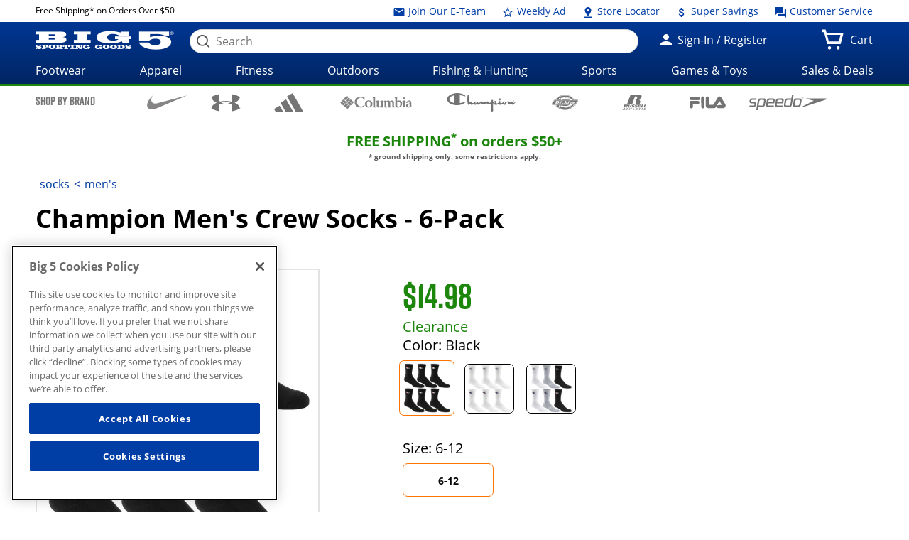

--- FILE ---
content_type: text/html;charset=utf-8
request_url: https://www1.big5sportinggoods.com/store/global/pdp/colorSizeJson.jsp?productId=4940155760170&color=Black&size=0614&imagedisplaysequence=&_=1768951742561
body_size: 1584
content:
{
  "productName": "Men&#039;s Crew Socks - 6-Pack",
  "sizeIn": "0614",
  "price": {"price-data": "&lt;div class=&#034;price clearance-price&#034;&gt;$14.98&lt;/div&gt;\n\t\t\t\t\t\t&lt;div class=&#034;price-label clearance-label&#034;&gt;Clearance&lt;/div&gt;"},
  "skuId": "7085368",
  "skuStyle": "CH170",
  "slectedSize": "6-12",
  "slectedColour": "Black",
  "remainingQty": "0",
  "pdpMnImg": "/catalogimage/img/product/rwd/large/4940_15576_0170_015_large_02.jpg",
  "callForPrice": "false",
  "showCartPrice": "",
  "callForPriceMessage": "CALL STORE FOR CURRENT PRICING",
  "badgeType": "/store/resources/images/badges/clear.png",
  "inStock": "false",
  "displayName": "",
  "items": [{
    "sizeKey": "0614",
    "sizeValue": "6-12"
  }],
  "Images": [{
    "zoomImage": "/catalogimage/img/product/rwd/zoom/4940_15576_0170_015_zoom_02.jpg",
    "xlargeImage": "/catalogimage/img/product/rwd/xlarge/4940_15576_0170_015_xlarge_02.jpg",
    "largeImage": "/catalogimage/img/product/rwd/large/4940_15576_0170_015_large_02.jpg",
    "bigImage": "/catalogimage/img/product/rwd/big/4940_15576_0170_015_big_02.jpg",
    "mediumImage": "/catalogimage/img/product/rwd/medium/4940_15576_0170_015_medium_02.jpg",
    "smallImage": "/catalogimage/img/product/rwd/small/4940_15576_0170_015_small_02.jpg",
    "xsmallImage": "/catalogimage/img/product/rwd/xsmall/4940_15576_0170_015_xsmall_02.jpg",
    "thumbImage": "/catalogimage/img/product/rwd/thumb/4940_15576_0170_015_thumb_02.jpg"
  }]
}

--- FILE ---
content_type: text/javascript;charset=UTF-8
request_url: https://apps.bazaarvoice.com/apps/inline_ratings/inline_ratings-2.4.7.js
body_size: 32496
content:
/*!
 * Bazaarvoice inline_ratings 2.4.7
 * Wed Feb 21 2024 12:50:50 GMT+0530 (IST)
 * 
 * http://bazaarvoice.com/
 * 
 * Copyright 2024 Bazaarvoice. All rights reserved.
 * 
 */
!function(t){function e(r){if(n[r])return n[r].exports;var o=n[r]={i:r,l:!1,exports:{}};return t[r].call(o.exports,o,o.exports,e),o.l=!0,o.exports}var n={};e.m=t,e.c=n,e.i=function(t){return t},e.d=function(t,n,r){e.o(t,n)||Object.defineProperty(t,n,{configurable:!1,enumerable:!0,get:r})},e.n=function(t){var n=t&&t.__esModule?function(){return t.default}:function(){return t};return e.d(n,"a",n),n},e.o=function(t,e){return Object.prototype.hasOwnProperty.call(t,e)},e.p="",e(e.s=157)}([function(t,e,n){"use strict";(function(e){t.exports=function(){var t=function(){if("undefined"!=typeof globalThis)return globalThis;if("undefined"!=typeof window)return window;if("undefined"!=typeof self)return self;if(void 0!==e)return e;throw new Error("unable to locate global object")}();if(t&&t.__esModule){return new Proxy(t,{get:function(t,e){return"default"===e?t:t[e]},set:function(t,e,n){return t[e]=n,!0}})}return t}()}).call(e,n(13))},function(t,e,n){var r=n(30),o="object"==typeof self&&self&&self.Object===Object&&self,i=r||o||Function("return this")();t.exports=i},function(t,e,n){"use strict";Object.defineProperty(e,"__esModule",{value:!0}),function(t){function r(t,e){var n,r,o,i,a=I;for(i=arguments.length;i-- >2;)N.push(arguments[i]);for(e&&null!=e.children&&(N.length||N.push(e.children),delete e.children);N.length;)if((r=N.pop())&&void 0!==r.pop)for(i=r.length;i--;)N.push(r[i]);else"boolean"==typeof r&&(r=null),(o="function"!=typeof t)&&(null==r?r="":"number"==typeof r?r=String(r):"string"!=typeof r&&(o=!1)),o&&n?a[a.length-1]+=r:a===I?a=[r]:a.push(r),n=o;var u=new P;return u.nodeName=t,u.children=a,u.attributes=null==e?void 0:e,u.key=null==e?void 0:e.key,void 0!==F.vnode&&F.vnode(u),u}function o(t,e){for(var n in e)t[n]=e[n];return t}function i(t,e){t&&("function"==typeof t?t(e):t.current=e)}function a(t,e){return r(t.nodeName,o(o({},t.attributes),e),arguments.length>2?[].slice.call(arguments,2):t.children)}function u(t){!t._dirty&&(t._dirty=!0)&&1==B.push(t)&&(F.debounceRendering||L)(s)}function s(){for(var t;t=B.pop();)t._dirty&&O(t)}function c(t,e,n){return"string"==typeof e||"number"==typeof e?void 0!==t.splitText:"string"==typeof e.nodeName?!t._componentConstructor&&l(t,e.nodeName):n||t._componentConstructor===e.nodeName}function l(t,e){return t.normalizedNodeName===e||t.nodeName.toLowerCase()===e.toLowerCase()}function f(t){var e=o({},t.attributes);e.children=t.children;var n=t.nodeName.defaultProps;if(void 0!==n)for(var r in n)void 0===e[r]&&(e[r]=n[r]);return e}function p(t,e){var n=e?document.createElementNS("http://www.w3.org/2000/svg",t):document.createElement(t);return n.normalizedNodeName=t,n}function d(t){var e=t.parentNode;e&&e.removeChild(t)}function h(t,e,n,r,o){if("className"===e&&(e="class"),"key"===e);else if("ref"===e)i(n,null),i(r,t);else if("class"!==e||o)if("style"===e){if(r&&"string"!=typeof r&&"string"!=typeof n||(t.style.cssText=r||""),r&&"object"==typeof r){if("string"!=typeof n)for(var a in n)a in r||(t.style[a]="");for(var a in r)t.style[a]="number"==typeof r[a]&&!1===M.test(a)?r[a]+"px":r[a]}}else if("dangerouslySetInnerHTML"===e)r&&(t.innerHTML=r.__html||"");else if("o"==e[0]&&"n"==e[1]){var u=e!==(e=e.replace(/Capture$/,""));e=e.toLowerCase().substring(2),r?n||t.addEventListener(e,v,u):t.removeEventListener(e,v,u),(t._listeners||(t._listeners={}))[e]=r}else if("list"!==e&&"type"!==e&&!o&&e in t){try{t[e]=null==r?"":r}catch(t){}null!=r&&!1!==r||"spellcheck"==e||t.removeAttribute(e)}else{var s=o&&e!==(e=e.replace(/^xlink:?/,""));null==r||!1===r?s?t.removeAttributeNS("http://www.w3.org/1999/xlink",e.toLowerCase()):t.removeAttribute(e):"function"!=typeof r&&(s?t.setAttributeNS("http://www.w3.org/1999/xlink",e.toLowerCase(),r):t.setAttribute(e,r))}else t.className=r||""}function v(t){return this._listeners[t.type](F.event&&F.event(t)||t)}function m(){for(var t;t=z.shift();)F.afterMount&&F.afterMount(t),t.componentDidMount&&t.componentDidMount()}function y(t,e,n,r,o,i){D++||(U=null!=o&&void 0!==o.ownerSVGElement,V=null!=t&&!("__preactattr_"in t));var a=b(t,e,n,r,i);return o&&a.parentNode!==o&&o.appendChild(a),--D||(V=!1,i||m()),a}function b(t,e,n,r,o){var i=t,a=U;if(null!=e&&"boolean"!=typeof e||(e=""),"string"==typeof e||"number"==typeof e)return t&&void 0!==t.splitText&&t.parentNode&&(!t._component||o)?t.nodeValue!=e&&(t.nodeValue=e):(i=document.createTextNode(e),t&&(t.parentNode&&t.parentNode.replaceChild(i,t),_(t,!0))),i.__preactattr_=!0,i;var u=e.nodeName;if("function"==typeof u)return k(t,e,n,r);if(U="svg"===u||"foreignObject"!==u&&U,u=String(u),(!t||!l(t,u))&&(i=p(u,U),t)){for(;t.firstChild;)i.appendChild(t.firstChild);t.parentNode&&t.parentNode.replaceChild(i,t),_(t,!0)}var s=i.firstChild,c=i.__preactattr_,f=e.children;if(null==c){c=i.__preactattr_={};for(var d=i.attributes,h=d.length;h--;)c[d[h].name]=d[h].value}return!V&&f&&1===f.length&&"string"==typeof f[0]&&null!=s&&void 0!==s.splitText&&null==s.nextSibling?s.nodeValue!=f[0]&&(s.nodeValue=f[0]):(f&&f.length||null!=s)&&g(i,f,n,r,V||null!=c.dangerouslySetInnerHTML),x(i,e.attributes,c),U=a,i}function g(t,e,n,r,o){var i,a,u,s,l,f=t.childNodes,p=[],h={},v=0,m=0,y=f.length,g=0,w=e?e.length:0;if(0!==y)for(var x=0;x<y;x++){var E=f[x],T=E.__preactattr_,C=w&&T?E._component?E._component.__key:T.key:null;null!=C?(v++,h[C]=E):(T||(void 0!==E.splitText?!o||E.nodeValue.trim():o))&&(p[g++]=E)}if(0!==w)for(var x=0;x<w;x++){s=e[x],l=null;var C=s.key;if(null!=C)v&&void 0!==h[C]&&(l=h[C],h[C]=void 0,v--);else if(m<g)for(i=m;i<g;i++)if(void 0!==p[i]&&c(a=p[i],s,o)){l=a,p[i]=void 0,i===g-1&&g--,i===m&&m++;break}l=b(l,s,n,r),u=f[x],l&&l!==t&&l!==u&&(null==u?t.appendChild(l):l===u.nextSibling?d(u):t.insertBefore(l,u))}if(v)for(var x in h)void 0!==h[x]&&_(h[x],!1);for(;m<=g;)void 0!==(l=p[g--])&&_(l,!1)}function _(t,e){var n=t._component;n?j(n):(null!=t.__preactattr_&&i(t.__preactattr_.ref,null),!1!==e&&null!=t.__preactattr_||d(t),w(t))}function w(t){for(t=t.lastChild;t;){var e=t.previousSibling;_(t,!0),t=e}}function x(t,e,n){var r;for(r in n)e&&null!=e[r]||null==n[r]||h(t,r,n[r],n[r]=void 0,U);for(r in e)"children"===r||"innerHTML"===r||r in n&&e[r]===("value"===r||"checked"===r?t[r]:n[r])||h(t,r,n[r],n[r]=e[r],U)}function E(t,e,n){var r,o=G.length;for(t.prototype&&t.prototype.render?(r=new t(e,n),S.call(r,e,n)):(r=new S(e,n),r.constructor=t,r.render=T);o--;)if(G[o].constructor===t)return r.nextBase=G[o].nextBase,G.splice(o,1),r;return r}function T(t,e,n){return this.constructor(t,n)}function C(t,e,n,r,o){t._disable||(t._disable=!0,t.__ref=e.ref,t.__key=e.key,delete e.ref,delete e.key,void 0===t.constructor.getDerivedStateFromProps&&(!t.base||o?t.componentWillMount&&t.componentWillMount():t.componentWillReceiveProps&&t.componentWillReceiveProps(e,r)),r&&r!==t.context&&(t.prevContext||(t.prevContext=t.context),t.context=r),t.prevProps||(t.prevProps=t.props),t.props=e,t._disable=!1,0!==n&&(1!==n&&!1===F.syncComponentUpdates&&t.base?u(t):O(t,1,o)),i(t.__ref,t))}function O(t,e,n,r){if(!t._disable){var i,a,u,s=t.props,c=t.state,l=t.context,p=t.prevProps||s,d=t.prevState||c,h=t.prevContext||l,v=t.base,b=t.nextBase,g=v||b,w=t._component,x=!1,T=h;if(t.constructor.getDerivedStateFromProps&&(c=o(o({},c),t.constructor.getDerivedStateFromProps(s,c)),t.state=c),v&&(t.props=p,t.state=d,t.context=h,2!==e&&t.shouldComponentUpdate&&!1===t.shouldComponentUpdate(s,c,l)?x=!0:t.componentWillUpdate&&t.componentWillUpdate(s,c,l),t.props=s,t.state=c,t.context=l),t.prevProps=t.prevState=t.prevContext=t.nextBase=null,t._dirty=!1,!x){i=t.render(s,c,l),t.getChildContext&&(l=o(o({},l),t.getChildContext())),v&&t.getSnapshotBeforeUpdate&&(T=t.getSnapshotBeforeUpdate(p,d));var k,S,R=i&&i.nodeName;if("function"==typeof R){var A=f(i);a=w,a&&a.constructor===R&&A.key==a.__key?C(a,A,1,l,!1):(k=a,t._component=a=E(R,A,l),a.nextBase=a.nextBase||b,a._parentComponent=t,C(a,A,0,l,!1),O(a,1,n,!0)),S=a.base}else u=g,k=w,k&&(u=t._component=null),(g||1===e)&&(u&&(u._component=null),S=y(u,i,l,n||!v,g&&g.parentNode,!0));if(g&&S!==g&&a!==w){var P=g.parentNode;P&&S!==P&&(P.replaceChild(S,g),k||(g._component=null,_(g,!1)))}if(k&&j(k),t.base=S,S&&!r){for(var N=t,I=t;I=I._parentComponent;)(N=I).base=S;S._component=N,S._componentConstructor=N.constructor}}for(!v||n?z.push(t):x||(t.componentDidUpdate&&t.componentDidUpdate(p,d,T),F.afterUpdate&&F.afterUpdate(t));t._renderCallbacks.length;)t._renderCallbacks.pop().call(t);D||r||m()}}function k(t,e,n,r){for(var o=t&&t._component,i=o,a=t,u=o&&t._componentConstructor===e.nodeName,s=u,c=f(e);o&&!s&&(o=o._parentComponent);)s=o.constructor===e.nodeName;return o&&s&&(!r||o._component)?(C(o,c,3,n,r),t=o.base):(i&&!u&&(j(i),t=a=null),o=E(e.nodeName,c,n),t&&!o.nextBase&&(o.nextBase=t,a=null),C(o,c,1,n,r),t=o.base,a&&t!==a&&(a._component=null,_(a,!1))),t}function j(t){F.beforeUnmount&&F.beforeUnmount(t);var e=t.base;t._disable=!0,t.componentWillUnmount&&t.componentWillUnmount(),t.base=null;var n=t._component;n?j(n):e&&(null!=e.__preactattr_&&i(e.__preactattr_.ref,null),t.nextBase=e,d(e),G.push(t),w(e)),i(t.__ref,null)}function S(t,e){this._dirty=!0,this.context=e,this.props=t,this.state=this.state||{},this._renderCallbacks=[]}function R(t,e,n){return y(n,t,{},!1,e,!1)}function A(){return{}}n.d(e,"h",function(){return r}),n.d(e,"createElement",function(){return r}),n.d(e,"cloneElement",function(){return a}),n.d(e,"createRef",function(){return A}),n.d(e,"Component",function(){return S}),n.d(e,"render",function(){return R}),n.d(e,"rerender",function(){return s}),n.d(e,"options",function(){return F});var P=function(){},F={},N=[],I=[],L="function"==typeof t?t.resolve().then.bind(t.resolve()):setTimeout,M=/acit|ex(?:s|g|n|p|$)|rph|ows|mnc|ntw|ine[ch]|zoo|^ord/i,B=[],z=[],D=0,U=!1,V=!1,G=[];o(S.prototype,{setState:function(t,e){this.prevState||(this.prevState=this.state),this.state=o(o({},this.state),"function"==typeof t?t(this.state,this.props):t),e&&this._renderCallbacks.push(e),u(this)},forceUpdate:function(t){t&&this._renderCallbacks.push(t),O(this,2)},render:function(){}});var q={h:r,createElement:r,cloneElement:a,createRef:A,Component:S,render:R,rerender:s,options:F};e.default=q}.call(e,n(4))},function(t,e,n){"use strict";function r(t,e,n){f.trackEvent("Feature",c({type:e,name:t},n))}function o(t){f.setCommonData(t)}function i(t){var e=arguments.length>1&&void 0!==arguments[1]?arguments[1]:{};f.trackEvent(t,e)}function a(){f.trackPageView({type:"Embedded"})}function u(t){r("Click","Used",{detail1:t})}function s(t,e){var n=e instanceof Error?e.message:e;f.trackError({type:t.type,name:t.name,detail1:n||""})}Object.defineProperty(e,"__esModule",{value:!0});var c=Object.assign||function(t){for(var e=1;e<arguments.length;e++){var n=arguments[e];for(var r in n)Object.prototype.hasOwnProperty.call(n,r)&&(t[r]=n[r])}return t};e.setCommonData=o,e.trackEvent=i,e.trackPageView=a,e.trackClick=u,e.error=s;var l=n(0),f=l.BV.inline_ratings._analytics},function(t,e,n){(function(e){function r(){}function o(t,e){return function(){t.apply(e,arguments)}}function i(t){if("object"!=typeof this)throw new TypeError("Promises must be constructed via new");if("function"!=typeof t)throw new TypeError("not a function");this._state=0,this._handled=!1,this._value=void 0,this._deferreds=[],f(t,this)}function a(t,e){for(;3===t._state;)t=t._value;if(0===t._state)return void t._deferreds.push(e);t._handled=!0,i._immediateFn(function(){var n=1===t._state?e.onFulfilled:e.onRejected;if(null===n)return void(1===t._state?u:s)(e.promise,t._value);var r;try{r=n(t._value)}catch(t){return void s(e.promise,t)}u(e.promise,r)})}function u(t,e){try{if(e===t)throw new TypeError("A promise cannot be resolved with itself.");if(e&&("object"==typeof e||"function"==typeof e)){var n=e.then;if(e instanceof i)return t._state=3,t._value=e,void c(t);if("function"==typeof n)return void f(o(n,e),t)}t._state=1,t._value=e,c(t)}catch(e){s(t,e)}}function s(t,e){t._state=2,t._value=e,c(t)}function c(t){2===t._state&&0===t._deferreds.length&&i._immediateFn(function(){t._handled||i._unhandledRejectionFn(t._value)});for(var e=0,n=t._deferreds.length;e<n;e++)a(t,t._deferreds[e]);t._deferreds=null}function l(t,e,n){this.onFulfilled="function"==typeof t?t:null,this.onRejected="function"==typeof e?e:null,this.promise=n}function f(t,e){var n=!1;try{t(function(t){n||(n=!0,u(e,t))},function(t){n||(n=!0,s(e,t))})}catch(t){if(n)return;n=!0,s(e,t)}}var p=n(0);if(void 0!==p.Promise&&p.Promise.toString().match(/\[native code]/))t.exports=p.Promise;else{var d=setTimeout;i.prototype.catch=function(t){return this.then(null,t)},i.prototype.then=function(t,e){var n=new this.constructor(r);return a(this,new l(t,e,n)),n},i.all=function(t){var e=Array.prototype.slice.call(t);return new i(function(t,n){function r(i,a){try{if(a&&("object"==typeof a||"function"==typeof a)){var u=a.then;if("function"==typeof u)return void u.call(a,function(t){r(i,t)},n)}e[i]=a,0==--o&&t(e)}catch(t){n(t)}}if(0===e.length)return t([]);for(var o=e.length,i=0;i<e.length;i++)r(i,e[i])})},i.resolve=function(t){return t&&"object"==typeof t&&t.constructor===i?t:new i(function(e){e(t)})},i.reject=function(t){return new i(function(e,n){n(t)})},i.race=function(t){return new i(function(e,n){for(var r=0,o=t.length;r<o;r++)t[r].then(e,n)})},i._immediateFn="function"==typeof e&&function(t){e(t)}||function(t){d(t,0)},i._unhandledRejectionFn=function(t){"undefined"!=typeof console&&console&&console.warn("Possible Unhandled Promise Rejection:",t)},t.exports=i}}).call(e,n(151).setImmediate)},function(t,e,n){function r(t,e){var n=i(t,e);return o(n)?n:void 0}var o=n(88),i=n(101);t.exports=r},function(t,e,n){function r(t){return null==t?void 0===t?s:u:c&&c in Object(t)?i(t):a(t)}var o=n(18),i=n(99),a=n(123),u="[object Null]",s="[object Undefined]",c=o?o.toStringTag:void 0;t.exports=r},function(t,e,n){function r(t,e){for(var n=t.length;n--;)if(o(t[n][0],e))return n;return-1}var o=n(132);t.exports=r},function(t,e,n){function r(t,e){var n=t.__data__;return o(e)?n["string"==typeof e?"string":"hash"]:n.map}var o=n(108);t.exports=r},function(t,e,n){var r=n(5),o=r(Object,"create");t.exports=o},function(t,e){var n=Array.isArray;t.exports=n},function(t,e){function n(t){return null!=t&&"object"==typeof t}t.exports=n},function(t,e,n){function r(t){return"symbol"==typeof t||i(t)&&o(t)==a}var o=n(6),i=n(11),a="[object Symbol]";t.exports=r},function(t,e){var n;n=function(){return this}();try{n=n||Function("return this")()||(0,eval)("this")}catch(t){"object"==typeof window&&(n=window)}t.exports=n},function(t,e,n){function r(t,e){if(u!==d.OFF&&o.console){if(e=[].slice.call(e),"function"==typeof e[0]&&(e=e[0]()),i)return void o.console.log(e);try{(o.console[t]||o.console.log).apply(o.console,e)}catch(t){}}}var o=n(0),i=n(59),a=n(56),u=4,s={},c=a.read("_bvui_debug");if(c)for(var l,f=c.split(","),p=0;p<f.length;p++)l=f[p].split(":"),s[l[0]]=l[1];s.logLevel&&(u=s.logLevel);var d={DEBUG:-1,LOG:0,INFO:1,WARN:2,ERROR:3,OFF:4,getLogLevel:function(){return u},setLogLevel:function(t,e){u=!s.logLevel||e?t||d.LOG:s.logLevel,r("log",["Log level set to",u])},debug:function(){u<=d.DEBUG&&r("log",arguments)},log:function(){u<=d.LOG&&r("log",arguments)},info:function(){u<=d.INFO&&r("info",arguments)},warn:function(){u<=d.WARN&&r("warn",arguments)},error:function(){u<=d.ERROR&&r("error",arguments)},count:function(){u<d.INFO&&r("count",arguments)},time:function(){u<d.WARN&&r("time",arguments)},timeEnd:function(){u<d.WARN&&r("timeEnd",arguments)},group:function(t){var e=Array.prototype.slice.call(arguments,1);u<=t&&(r("group",e),r("time",e))},groupEnd:function(t){var e=Array.prototype.slice.call(arguments,1);u<=t&&(r("groupEnd",e),r("timeEnd",e))},assert:function(t,e){if(u!==d.OFF){if("function"==typeof t)return void d.assert.apply(null,t());if(!t)throw new Error("Assertion failed: "+e)}}};t.exports=d},function(t,e){var n=[];t.exports={timeline:n}},function(t,e,n){function r(){return s.call(u)}function o(){return a}var i=n(0),a=n(15).timeline,u=i.performance,s=u&&u.getEntries,c="function"==typeof s;t.exports={getEntries:function(){return(c?r:o)()}}},function(t,e,n){function r(){return s.call(u)}function o(){return a.now()-l}var i=n(0),a=n(58),u=i.performance,s=u&&u.now,c="function"==typeof s,l=a.now();u&&u.timing&&"number"==typeof u.timing.navigationStart&&(l=u.timing.navigationStart),t.exports={now:function(){return(c?r:o)()}}},function(t,e,n){var r=n(1),o=r.Symbol;t.exports=o},function(t,e){function n(t){var e=typeof t;return null!=t&&("object"==e||"function"==e)}t.exports=n},function(t,e,n){"use strict";function r(t){if(Array.isArray(t)){for(var e=0,n=Array(t.length);e<t.length;e++)n[e]=t[e];return n}return Array.from(t)}Object.defineProperty(e,"__esModule",{value:!0}),e.getType=e.getProps=e.getChildren=e.isObjectEmpty=e.shallowCompareDiffers=e.childrenToArray=e.onlyChild=e.mapChild=e.forEachChild=e.mergeEvents=e.filterEvents=void 0;var o="function"==typeof Symbol&&"symbol"==typeof Symbol.iterator?function(t){return typeof t}:function(t){return t&&"function"==typeof Symbol&&t.constructor===Symbol&&t!==Symbol.prototype?"symbol":typeof t},i=Object.assign||function(t){for(var e=1;e<arguments.length;e++){var n=arguments[e];for(var r in n)Object.prototype.hasOwnProperty.call(n,r)&&(t[r]=n[r])}return t},a=n(2),u=function(t){return t&&t.__esModule?t:{default:t}}(a),s=/^on([A-Z][a-z]+)+$/;e.filterEvents=function(t){return Object.keys(t).reduce(function(e,n){return s.test(n)&&Object.defineProperty(e,n,{enumerable:!0,value:t[n],writable:!0}),e},{})},e.mergeEvents=function(t,e,n){return Object.keys(e).forEach(function(o){var i=n[o],a=e[o];e[o]=i?function(e){a.apply(void 0,[e].concat(r(t))),i.apply(void 0,[e].concat(r(t)))}:function(e){a.apply(void 0,[e].concat(r(t)))}}),Object.keys(n).forEach(function(e){var o=n[e];n[e]=function(e){o.apply(void 0,[e].concat(r(t)))}}),i(n,e)},e.forEachChild=function(t,e){return u.default.Children?u.default.Children.forEach(t,e):t.forEach(e)},e.mapChild=function(t,e){return u.default.Children?u.default.Children.map(t,e):t.map(e)},e.onlyChild=function(t){return u.default.Children?u.default.Children.only(t):t[0]},e.childrenToArray=function(t){return u.default.Children?u.default.Children.toArray(t):[].concat(r(t))},e.shallowCompareDiffers=function(t,e){for(var n=t||{},r=e||{},o=Object.keys(n),i=0,a=o.length;i<a;i++)if(!(o[i]in r))return!0;for(var u=0,s=o.length;u<s;u++){var c=o[u];if(n[c]!==r[c])return!0}return!1},e.isObjectEmpty=function(t){return!(t&&"object"===(void 0===t?"undefined":o(t))&&!Array.isArray(t))||!Object.keys(t).length},e.getChildren=function(t){return(t.props||t).children},e.getProps=function(t){return t.props||t.attributes||{}},e.getType=function(t){return t.type||t.nodeName}},function(t,e,n){"use strict";Object.defineProperty(e,"__esModule",{value:!0}),e.ENV=e.DISPLAY_TEXT_STATES=e.KEY_NO_REVIEWS_TEXT=e.KEY_INCENTIVIZED_REVIEWS_STRING=e.KEY_OFFSCREEN_AVG_RATING_RANGE=e.KEY_OFFSCREEN_STARS=e.KEY_REVIEWS_STRING=e.POINTY_STAR_CHARCODE=e.ROUND_STAR_CHARCODE=void 0;var r=n(34),o=function(t){return t&&t.__esModule?t:{default:t}}(r),i=n(0);e.ROUND_STAR_CHARCODE=9733,e.POINTY_STAR_CHARCODE=9734,e.KEY_REVIEWS_STRING="categoryGalleryReviewCount",e.KEY_OFFSCREEN_STARS="offscreen_secondary_rating_summary_stars",e.KEY_OFFSCREEN_AVG_RATING_RANGE="offscreen_secondary_rating_summary",e.KEY_INCENTIVIZED_REVIEWS_STRING="contentIncentivizedSummaries",e.KEY_NO_REVIEWS_TEXT="noReviewsTextInlineRating",e.DISPLAY_TEXT_STATES={SHOW:"SHOW_TEXT_FOR_NO_RATINGS",HIDE:"HIDE_TEXT_FOR_NO_RATINGS"},e.ENV=(0,o.default)(i,"BV.global.serverEnvironment","").toLowerCase()},function(t,e,n){"use strict";function r(){return!window.ActiveXObject&&"ActiveXObject"in window||window.navigator.userAgent.indexOf("Edge")>-1}Object.defineProperty(e,"__esModule",{value:!0}),e.isMS=r;var o="ABCDEFGHIJKLMNOPQRSTUVWXYZabcdefghijklmnopqrstuvwxyz0123456789";e.randomStringGenerator=function(t){for(var e=o.length,n=0,r="",i=0;i<t;i++)n=Math.floor(Math.random()*e),r+=o[n];return r}},function(t,e,n){t.exports=n(54)},function(t,e,n){function r(t){return s.call(u,t)}function o(t){if(0===arguments.length)throw new TypeError("Failed to execute 'getEntriesByType' on 'Performance': 1 argument required, but only 0 present.");return a().filter(function(e){return e.entryType===t})}var i=n(0),a=n(16).getEntries,u=i.performance,s=u&&u.getEntriesByType,c="function"==typeof s;t.exports={getEntriesByType:function(t){var e=arguments.length>0,n=c?r:o;return e?n(t):n()}}},function(t,e){},function(t,e,n){"use strict";function r(t){var e,n,r,i,a=Array.prototype.slice.call(arguments,1);for(e=0,n=a.length;e<n;e+=1)if(r=a[e])for(i in r)o.call(r,i)&&(t[i]=r[i]);return t}e.extend=r;var o=Object.prototype.hasOwnProperty;e.hop=o},function(t,e,n){var r=n(5),o=n(1),i=r(o,"Map");t.exports=i},function(t,e,n){function r(t){var e=-1,n=null==t?0:t.length;for(this.clear();++e<n;){var r=t[e];this.set(r[0],r[1])}}var o=n(115),i=n(116),a=n(117),u=n(118),s=n(119);r.prototype.clear=o,r.prototype.delete=i,r.prototype.get=a,r.prototype.has=u,r.prototype.set=s,t.exports=r},function(t,e,n){var r=n(5),o=n(1),i=r(o,"Set");t.exports=i},function(t,e,n){(function(e){var n="object"==typeof e&&e&&e.Object===Object&&e;t.exports=n}).call(e,n(13))},function(t,e){function n(t){var e=t&&t.constructor;return t===("function"==typeof e&&e.prototype||r)}var r=Object.prototype;t.exports=n},function(t,e){function n(t){var e=-1,n=Array(t.size);return t.forEach(function(t){n[++e]=t}),n}t.exports=n},function(t,e){function n(t){if(null!=t){try{return o.call(t)}catch(t){}try{return t+""}catch(t){}}return""}var r=Function.prototype,o=r.toString;t.exports=n},function(t,e,n){function r(t,e,n){var r=null==t?void 0:o(t,e);return void 0===r?n:r}var o=n(84);t.exports=r},function(t,e,n){function r(t){if(!i(t))return!1;var e=o(t);return e==u||e==s||e==a||e==c}var o=n(6),i=n(19),a="[object AsyncFunction]",u="[object Function]",s="[object GeneratorFunction]",c="[object Proxy]";t.exports=r},function(t,e){function n(t){return"number"==typeof t&&t>-1&&t%1==0&&t<=r}var r=9007199254740991;t.exports=n},function(t,e){function n(t,e){var n=e||0,o=r;return[o[t[n++]],o[t[n++]],o[t[n++]],o[t[n++]],"-",o[t[n++]],o[t[n++]],"-",o[t[n++]],o[t[n++]],"-",o[t[n++]],o[t[n++]],"-",o[t[n++]],o[t[n++]],o[t[n++]],o[t[n++]],o[t[n++]],o[t[n++]]].join("")}for(var r=[],o=0;o<256;++o)r[o]=(o+256).toString(16).substr(1);t.exports=n},function(t,e){var n="undefined"!=typeof crypto&&crypto.getRandomValues&&crypto.getRandomValues.bind(crypto)||"undefined"!=typeof msCrypto&&"function"==typeof window.msCrypto.getRandomValues&&msCrypto.getRandomValues.bind(msCrypto);if(n){var r=new Uint8Array(16);t.exports=function(){return n(r),r}}else{var o=new Array(16);t.exports=function(){for(var t,e=0;e<16;e++)0==(3&e)&&(t=4294967296*Math.random()),o[e]=t>>>((3&e)<<3)&255;return o}}},function(t,e){t.exports=function(t){return t.webpackPolyfill||(t.deprecate=function(){},t.paths=[],t.children||(t.children=[]),Object.defineProperty(t,"loaded",{enumerable:!0,get:function(){return t.l}}),Object.defineProperty(t,"id",{enumerable:!0,get:function(){return t.i}}),t.webpackPolyfill=1),t}},function(t,e,n){"use strict";(function(t){function e(t){return t&&t.__esModule?t:{default:t}}function r(e){return function(){var n=e.apply(this,arguments);return new t(function(e,r){function o(i,a){try{var u=n[i](a),s=u.value}catch(t){return void r(t)}if(!u.done)return t.resolve(s).then(function(t){o("next",t)},function(t){o("throw",t)});e(s)}return o("next")})}}var o=n(23),i=e(o),a=n(140),u=e(a),s=n(53),c=e(s),l=n(61),f=e(l),p=n(14),d=e(p),h=n(2),v=n(42),m=e(v),y=n(43),b=e(y),g=n(50),_=e(g),w=n(49),x=n(48),E=e(x),T=n(3),C=function(t){if(t&&t.__esModule)return t;var e={};if(null!=t)for(var n in t)Object.prototype.hasOwnProperty.call(t,n)&&(e[n]=t[n]);return e.default=t,e}(T),O=n(51),k=e(O),j=n(148),S=e(j),R=n(149),A=e(R),P=n(0),F=(0,u.default)(k.default),N=P.BV.inline_ratings;C.setCommonData({bvProduct:"InlineRatings",bvProductVersion:"2.4.7"}),N.config={},C.trackPageView();var I=[],L=void 0,M=void 0,B=function(t){var e=t.getAttribute("data-bv-productId")||t.getAttribute("data-bv-product-id");if(!e){var n=t.closest("[data-bv-productId]")||t.closest("[data-bv-product-id]");if(!n)return null;e=n.getAttribute("data-bv-productId")||n.getAttribute("data-bv-product-id")}return e},z=function(t){var e=N.perfMark.render.start();t.forEach(function(t){var e=B(t);if(e){var n="false"!==t.getAttribute("data-bv-seo"),r=M.cache[e.toLowerCase()];(0,h.render)((0,h.h)(m.default,{analytics:P.BV.inline_ratings._analytics},(0,h.h)(b.default,{minPixels:1,productId:e},(0,h.h)(E.default,{productId:e,node:t,data:r,shouldRenderSeo:n,enableHideInlineRatings:N.config.enableHideInlineRatings,displayText:N.config.displayText}))),t,t.firstChild)}}),e(),F()},D=function(){var t=r(i.default.mark(function t(){var e,n;return i.default.wrap(function(t){for(;;)switch(t.prev=t.next){case 0:return e=[].concat(I),L=null,I.length=0,n=e.map(B).filter(function(t){return t}),t.next=6,M.getStatistics(n);case 6:z(e);case 7:case"end":return t.stop()}},t,void 0)}));return function(){return t.apply(this,arguments)}}();N.processConfig(function(t){f.default.mark("bv_inline_ratings_config_start"),d.default.debug("Processing configure call with params",t),N.config=t;var e=(0,c.default)(S.default,t.styles);(0,w.injectStyleSheet)(A.default+e),M=new _.default({dataEnvironment:P.BV.global.dataEnvironment,serverEnvironment:P.BV.global.serverEnvironment,key:N.config.apiKey,contentLocales:N.config.contentLocales,incentivized:N.config.showIncentivizedReviews}),N.on("container_added",function(t){L||(L=setTimeout(D,10)),I.push(t)}),N.on("container_removed",function(t){(0,h.render)(null,t,t.firstChild)}),f.default.mark("bv_inline_ratings_config_end"),N.processReady()}),N.processQueue(function(){console.warn("BV.inline_ratings.render() is being deprecated. We will soon only support auto-render via \"data-bv-show='inline_rating'\".\nSee http://knowledge.bazaarvoice.com/wp-content/conversations/en_US/Display/inline_ratings.html for more details."),N.ready(function(){document.querySelectorAll("[data-bv-rating]").forEach(function(t){N.trigger("container_added",t)})})})}).call(e,n(4))},function(t,e,n){"use strict";Element.prototype.matches||(Element.prototype.matches=Element.prototype.msMatchesSelector),Element.prototype.closest||(Element.prototype.closest=function(t){for(var e=this;e;){if(e.matches(t))return e;e=e.parentElement}})},function(t,e,n){"use strict";function r(t){return t&&t.__esModule?t:{default:t}}function o(t,e){if(!(t instanceof e))throw new TypeError("Cannot call a class as a function")}function i(t,e){if(!t)throw new ReferenceError("this hasn't been initialised - super() hasn't been called");return!e||"object"!=typeof e&&"function"!=typeof e?t:e}function a(t,e){if("function"!=typeof e&&null!==e)throw new TypeError("Super expression must either be null or a function, not "+typeof e);t.prototype=Object.create(e&&e.prototype,{constructor:{value:t,enumerable:!1,writable:!0,configurable:!0}}),e&&(Object.setPrototypeOf?Object.setPrototypeOf(t,e):t.__proto__=e)}Object.defineProperty(e,"__esModule",{value:!0});var u,s,c=function(){function t(t,e){for(var n=0;n<e.length;n++){var r=e[n];r.enumerable=r.enumerable||!1,r.configurable=!0,"value"in r&&(r.writable=!0),Object.defineProperty(t,r.key,r)}}return function(e,n,r){return n&&t(e.prototype,n),r&&t(e,r),e}}(),l=n(25),f=r(l),p=n(2),d=r(p),h=n(20),v=(s=u=function(t){function e(){return o(this,e),i(this,(e.__proto__||Object.getPrototypeOf(e)).apply(this,arguments))}return a(e,t),c(e,[{key:"getChildContext",value:function(){return{analytics:{service:(0,h.getProps)(this).analytics}}}},{key:"render",value:function(){return(0,h.onlyChild)((0,h.getChildren)(this))}}]),e}(d.default.Component),u.displayName="AnalyticsRoot",s);(0,h.isObjectEmpty)(f.default)||(v.propTypes={analytics:f.default.object.isRequired,children:f.default.element.isRequired},v.childContextTypes={analytics:f.default.shape({service:f.default.object.isRequired}).isRequired}),e.default=v},function(t,e,n){"use strict";function r(t){return t&&t.__esModule?t:{default:t}}function o(t,e){if(!(t instanceof e))throw new TypeError("Cannot call a class as a function")}function i(t,e){if(!t)throw new ReferenceError("this hasn't been initialised - super() hasn't been called");return!e||"object"!=typeof e&&"function"!=typeof e?t:e}function a(t,e){if("function"!=typeof e&&null!==e)throw new TypeError("Super expression must either be null or a function, not "+typeof e);t.prototype=Object.create(e&&e.prototype,{constructor:{value:t,enumerable:!1,writable:!0,configurable:!0}}),e&&(Object.setPrototypeOf?Object.setPrototypeOf(t,e):t.__proto__=e)}Object.defineProperty(e,"__esModule",{value:!0});var u,s,c=Object.assign||function(t){for(var e=1;e<arguments.length;e++){var n=arguments[e];for(var r in n)Object.prototype.hasOwnProperty.call(n,r)&&(t[r]=n[r])}return t},l=function(){function t(t,e){for(var n=0;n<e.length;n++){var r=e[n];r.enumerable=r.enumerable||!1,r.configurable=!0,"value"in r&&(r.writable=!0),Object.defineProperty(t,r.key,r)}}return function(e,n,r){return n&&t(e.prototype,n),r&&t(e,r),e}}(),f=n(25),p=r(f),d=n(2),h=r(d),v=n(152),m=r(v),y=n(20),b=["containerId","minPixels"],g=(s=u=function(t){function e(){var t,n,r,a;o(this,e);for(var u=arguments.length,s=Array(u),c=0;c<u;c++)s[c]=arguments[c];return n=r=i(this,(t=e.__proto__||Object.getPrototypeOf(e)).call.apply(t,[this].concat(s))),r.state={containerId:r._getContainerId()},a=n,i(r,a)}return a(e,t),l(e,[{key:"componentDidMount",value:function(){this._trackEvent()}},{key:"componentDidUpdate",value:function(){this._trackEvent()}},{key:"componentWillUnmount",value:function(){this._observer&&this._observer.remove()}},{key:"_getContainerId",value:function(){var t=(0,y.getProps)(this),e=t.containerId,n=(0,y.getChildren)(this),r=(0,y.onlyChild)(n);return e||(0,y.getProps)(r).id||m.default.v4()}},{key:"_trackEvent",value:function(){var t=c({},(0,y.getProps)(this)),e={},n={containerId:this.state.containerId};t.children&&delete t.children,Object.keys(t).filter(function(t){return!b.some(function(e){return e===t})}).forEach(function(n){e[n]=t[n]}),Object.keys(t).filter(function(t){return b.some(function(e){return e===t})}).forEach(function(e){n[e]=t[e]}),this._observer=this.context.analytics.service.trackInView(e,n)}},{key:"render",value:function(){return h.default.cloneElement((0,y.onlyChild)((0,y.getChildren)(this)),{id:this.state.containerId})}}]),e}(h.default.Component),u.displayName="TrackInView",s);(0,y.isObjectEmpty)(p.default)||(g.propTypes={children:p.default.node,containerId:p.default.string,minPixels:p.default.number},g.contextTypes={analytics:p.default.shape({service:p.default.shape({trackInView:p.default.func.isRequired}).isRequired}).isRequired}),e.default=g},function(t,e,n){"use strict";(function(e,n){function r(t){if(Array.isArray(t)){for(var e=0,n=Array(t.length);e<t.length;e++)n[e]=t[e];return n}return Array.from(t)}function o(t){var o=t.productIds,s=t.environment,c=t.key,l=t.type,f=t.incentivized,p=void 0!==f&&f,d=t.filters,h=void 0===d?{}:d;if(!o||!Array.isArray(o))throw new TypeError("productIds must be an array");var v=i[s];if(!v)throw new TypeError('environment must be "qa", "staging", or "production"');if(!c)throw new TypeError("key must be provided");if(!l||"Reviews"!==l&&"NativeReviews"!==l)throw new TypeError('type must be "Reviews" or "NativeReviews"');var m="https://"+v+".bazaarvoice.com/data/statistics.json?apiversion="+a+"&passkey="+c+"&stats="+l+Object.keys(h).map(function(t){return"&filter="+t+":"+h[t]}).join();p&&(m=m+"&incentivizedStats="+p),o=[].concat(r(o));var y=[];for(o.length>100&&console.warn("Requesting more than 100 products is not recommended!");o.length>0;)y.push(o.splice(0,u));return e.all(y.map(function(t){return new e(function(e,r){var o=m+"&filter=ProductId:"+t.join(",");return n(o).then(function(t){return t.json()}).then(function(t){if(t.HasErrors){var n=t.Errors;r(!n||!Array.isArray(n)||n.length<=0?{Message:"An unknown error occurred.",Code:"ERROR_UNKNOWN"}:t.Errors[0])}else e(t.Results)})})})).then(function(t){return 0===t.length?t:t.reduce(function(t,e){return t.concat(e)})})}var i={qa:"qa.api",staging:"stg.api",production:"api"},a=5.4,u=100;t.exports=o}).call(e,n(4),n(64).fetch)},function(t,e,n){"use strict";function r(t,e){if(!(t instanceof e))throw new TypeError("Cannot call a class as a function")}function o(t,e){if(!t)throw new ReferenceError("this hasn't been initialised - super() hasn't been called");return!e||"object"!=typeof e&&"function"!=typeof e?t:e}function i(t,e){if("function"!=typeof e&&null!==e)throw new TypeError("Super expression must either be null or a function, not "+typeof e);t.prototype=Object.create(e&&e.prototype,{constructor:{value:t,enumerable:!1,writable:!0,configurable:!0}}),e&&(Object.setPrototypeOf?Object.setPrototypeOf(t,e):t.__proto__=e)}Object.defineProperty(e,"__esModule",{value:!0});var a=function(){function t(t,e){for(var n=0;n<e.length;n++){var r=e[n];r.enumerable=r.enumerable||!1,r.configurable=!0,"value"in r&&(r.writable=!0),Object.defineProperty(t,r.key,r)}}return function(e,n,r){return n&&t(e.prototype,n),r&&t(e,r),e}}(),u=n(2),s=n(3),c=function(t){if(t&&t.__esModule)return t;var e={};if(null!=t)for(var n in t)Object.prototype.hasOwnProperty.call(t,n)&&(e[n]=t[n]);return e.default=t,e}(s),l=function(t){function e(t){r(this,e);var n=o(this,(e.__proto__||Object.getPrototypeOf(e)).call(this,t));if(void 0===n.props.rating)throw TypeError("rating is a required prop");return n.roundedRating=parseFloat(n.props.rating).toFixed(1),n._handleClick=n._handleClick.bind(n),n}return i(e,t),a(e,[{key:"render",value:function(){var t=this.props,e=t.shouldRenderSeo,n=t.showAverageRating,r=!!e&&"ratingValue";return n?(0,u.h)("div",{className:"bv_averageRating_component_container","aria-hidden":"true"},(0,u.h)("div",{className:"bv_text",onClick:this._handleClick,itemprop:r},this.roundedRating)):(0,u.h)("div",{className:"bv_averageRating_component_container","aria-hidden":"true"},(0,u.h)("meta",{itemprop:r,content:this.roundedRating}))}},{key:"_handleClick",value:function(){try{c.trackClick("AverageRating")}catch(t){}}}]),e}(u.Component);e.default=l},function(t,e,n){"use strict";function r(t,e){if(!(t instanceof e))throw new TypeError("Cannot call a class as a function")}function o(t,e){if(!t)throw new ReferenceError("this hasn't been initialised - super() hasn't been called");return!e||"object"!=typeof e&&"function"!=typeof e?t:e}function i(t,e){if("function"!=typeof e&&null!==e)throw new TypeError("Super expression must either be null or a function, not "+typeof e);t.prototype=Object.create(e&&e.prototype,{constructor:{value:t,enumerable:!1,writable:!0,configurable:!0}}),e&&(Object.setPrototypeOf?Object.setPrototypeOf(t,e):t.__proto__=e)}Object.defineProperty(e,"__esModule",{value:!0});var a=function(){function t(t,e){for(var n=0;n<e.length;n++){var r=e[n];r.enumerable=r.enumerable||!1,r.configurable=!0,"value"in r&&(r.writable=!0),Object.defineProperty(t,r.key,r)}}return function(e,n,r){return n&&t(e.prototype,n),r&&t(e,r),e}}(),u=n(2),s=n(3),c=function(t){if(t&&t.__esModule)return t;var e={};if(null!=t)for(var n in t)Object.prototype.hasOwnProperty.call(t,n)&&(e[n]=t[n]);return e.default=t,e}(s),l=function(t){function e(t){r(this,e);var n=o(this,(e.__proto__||Object.getPrototypeOf(e)).call(this,t));if(void 0===n.props.reviewCount)throw TypeError("reviewCount is a required prop");return n._handleClick=n._handleClick.bind(n),n}return i(e,t),a(e,[{key:"render",value:function(){var t=this.props,e=t.reviewCount,n=t.shouldRenderSeo;return t.showReviewCount?(0,u.h)("div",{className:"bv_numReviews_component_container","aria-hidden":"true"},n&&(0,u.h)("meta",{itemprop:"reviewCount",content:e}),(0,u.h)("div",{className:"bv_text",onClick:this._handleClick},"(",e,")")):(0,u.h)("div",{className:"bv_numReviews_component_container","aria-hidden":"true"},n&&(0,u.h)("meta",{itemprop:"reviewCount",content:e}))}},{key:"_handleClick",value:function(){try{c.trackClick("ReviewCount")}catch(t){}}}]),e}(u.Component);e.default=l},function(t,e,n){"use strict";function r(t,e){if(!(t instanceof e))throw new TypeError("Cannot call a class as a function")}function o(t,e){if(!t)throw new ReferenceError("this hasn't been initialised - super() hasn't been called");return!e||"object"!=typeof e&&"function"!=typeof e?t:e}function i(t,e){if("function"!=typeof e&&null!==e)throw new TypeError("Super expression must either be null or a function, not "+typeof e);t.prototype=Object.create(e&&e.prototype,{constructor:{value:t,enumerable:!1,writable:!0,configurable:!0}}),e&&(Object.setPrototypeOf?Object.setPrototypeOf(t,e):t.__proto__=e)}Object.defineProperty(e,"__esModule",{value:!0});var a=function(){function t(t,e){for(var n=0;n<e.length;n++){var r=e[n];r.enumerable=r.enumerable||!1,r.configurable=!0,"value"in r&&(r.writable=!0),Object.defineProperty(t,r.key,r)}}return function(e,n,r){return n&&t(e.prototype,n),r&&t(e,r),e}}(),u=n(2),s=n(21),c=n(22),l=n(3),f=function(t){if(t&&t.__esModule)return t;var e={};if(null!=t)for(var n in t)Object.prototype.hasOwnProperty.call(t,n)&&(e[n]=t[n]);return e.default=t,e}(l),p=function(t){function e(t){r(this,e);var n=o(this,(e.__proto__||Object.getPrototypeOf(e)).call(this,t));if(void 0===n.props.rating)throw TypeError("rating is a required prop");if(void 0===n.props.numStars)throw TypeError("numStars is a required prop");return n._handleClick=n._handleClick.bind(n),n}return i(e,t),a(e,[{key:"_assembleStars",value:function(t,e,n){for(var r=[],o=null,i=0;i<e;i++){var a=void 0;t>0?(a=t>=1?99.99:100*t,--t):a=0,a=a.toFixed(2),o="prod"===s.ENV?"bv_inline_ratings_star_filled_"+i+"_"+a+"_"+(0,c.randomStringGenerator)(10):"bv_inline_ratings_star_filled_"+i+"_"+a,r.push((0,u.h)(d,{config:n,percentFilled:a,starId:o}))}return r}},{key:"_handleClick",value:function(){try{f.trackClick("Stars")}catch(t){}}},{key:"render",value:function(){var t=this.props,e=t.rating,n=t.numStars,r=t.config;return(0,u.h)("div",{className:"bv_stars_component_container","aria-hidden":"true"},(0,u.h)("div",{className:"bv_stars_button_container",onClick:this._handleClick},(0,u.h)("span",{className:"bv_stars_svg_no_wrap","aria-hidden":"true"},this._assembleStars(e,n,r))))}}]),e}(u.Component);e.default=p;var d=function(t){var e=t.config,n=t.percentFilled,r=t.starId,o=document.getElementsByTagName("base").length,i=""+window.location.origin+window.location.pathname+window.location.search,a='fill: url("'+(o>0?i:"")+"#"+r+'") !important',s="width: "+e.widthAndHeight+" !important; height: "+e.widthAndHeight+" !important;";return(0,u.h)("svg",{focusable:"false",xmlns:"http://www.w3.org/2000/svg",width:e.widthAndHeight,height:e.widthAndHeight,style:s,viewBox:"0 0 25 25"},(0,u.h)("polygon",{style:a,points:e.shape.points}),(0,u.h)("path",{style:a,d:e.shape.path}),(0,u.h)("defs",null,(0,u.h)("linearGradient",{id:r,x1:n+"%",y1:"0%",x2:"100%",y2:"0%"},(0,u.h)("stop",{offset:"0%",style:"stop-color:"+e.fillColor+";stop-opacity:1"}),(0,u.h)("stop",{offset:"1%",style:"stop-color:"+e.backgroundColor+";stop-opacity:1"}))))}},function(t,e,n){"use strict";function r(t){return t&&t.__esModule?t:{default:t}}function o(t,e){if(!(t instanceof e))throw new TypeError("Cannot call a class as a function")}function i(t,e){if(!t)throw new ReferenceError("this hasn't been initialised - super() hasn't been called");return!e||"object"!=typeof e&&"function"!=typeof e?t:e}function a(t,e){if("function"!=typeof e&&null!==e)throw new TypeError("Super expression must either be null or a function, not "+typeof e);t.prototype=Object.create(e&&e.prototype,{constructor:{value:t,enumerable:!1,writable:!0,configurable:!0}}),e&&(Object.setPrototypeOf?Object.setPrototypeOf(t,e):t.__proto__=e)}Object.defineProperty(e,"__esModule",{value:!0});var u=Object.assign||function(t){for(var e=1;e<arguments.length;e++){var n=arguments[e];for(var r in n)Object.prototype.hasOwnProperty.call(n,r)&&(t[r]=n[r])}return t},s=function(){function t(t,e){for(var n=0;n<e.length;n++){var r=e[n];r.enumerable=r.enumerable||!1,r.configurable=!0,"value"in r&&(r.writable=!0),Object.defineProperty(t,r.key,r)}}return function(e,n,r){return n&&t(e.prototype,n),r&&t(e,r),e}}(),c=n(2),l=n(14),f=r(l),p=n(47),d=r(p),h=n(45),v=r(h),m=n(46),y=r(m),b=n(3),g=function(t){if(t&&t.__esModule)return t;var e={};if(null!=t)for(var n in t)Object.prototype.hasOwnProperty.call(t,n)&&(e[n]=t[n]);return e.default=t,e}(b);n(65);var _=n(52),w=r(_),x=n(21),E=n(22),T=BV.inline_ratings,C=function(t){function e(t){o(this,e);var n=i(this,(e.__proto__||Object.getPrototypeOf(e)).call(this,t)),r=n.props.node;return n.parent=r.closest("[data-bv-product-id]")||r.closest("[data-bv-productId]"),n.redirectUrl=r.getAttribute("data-bv-redirect-url"),n._createOffscreenText=n._createOffscreenText.bind(n),n.offscreenText=n._createOffscreenText(),n._handleClick=n._handleClick.bind(n),n}return a(e,t),s(e,[{key:"componentWillMount",value:function(){}},{key:"_buildOffscreenStrings",value:function(t,e){var n=void 0;try{n=w.default.formatMessage(t,e)}catch(e){f.default.error("No message found for "+t+", full error: ",e),n=""}return n}},{key:"_createOffscreenText",value:function(){var t=this.props.data,e=t.avgRating,n=t.reviewCount,r=t.numStars,o=Math.round(10*e)/10;o=o.toFixed(1);var i=r?this._buildOffscreenStrings(x.KEY_OFFSCREEN_STARS,{AverageRating:o.toString(),RatingRange:r}):"",a=e?this._buildOffscreenStrings(x.KEY_OFFSCREEN_AVG_RATING_RANGE,{AverageRating:o.toString(),RatingRange:"5"}):"",u=n?this._buildOffscreenStrings(x.KEY_REVIEWS_STRING,{TotalCount:n.toString()}):"";return i&&a?i+" "+u:i+" "+a+" "+u}},{key:"_linkClassName",value:function(t){return t?"bv_main_container bv_hover bv_ms_focusable":"bv_main_container bv_hover"}},{key:"render",value:function(){var t=!!this.redirectUrl,e=this._linkClassName((0,E.isMS)()),n=this.props.data,r=n.avgRating,o=n.reviewCount,i=n.numStars,a=n.incentivizedReviewCount,s=this.props,l=s.enableHideInlineRatings,f=s.displayText,p=T.config,h=p.showAverageRating,m=p.showReviewCount,b=p.styles,g=p.showIncentivizedReviews,_=this.props.shouldRenderSeo&&o>0,w={itemprop:!!_&&"aggregateRating",itemscope:!!_&&"",itemtype:!!_&&"https://schema.org/AggregateRating"},C=(0,c.h)(d.default,{rating:r,numStars:i,config:b.stars}),O=h&&(0,c.h)(v.default,{rating:r,shouldRenderSeo:_,showAverageRating:h}),k=m&&(0,c.h)(y.default,{reviewCount:o,shouldRenderSeo:_,showReviewCount:m}),j=a?this._buildOffscreenStrings(x.KEY_INCENTIVIZED_REVIEWS_STRING,{IncentivizedReviewCount:a.toString(),TotalCount:o.toString()}):"",S=g&&(0,c.h)("div",{className:"bv_incentivized_review_container"},(0,c.h)("span",{className:"incentivized_text"},j)),R=null===r||0===r,A=l&&R&&f===x.DISPLAY_TEXT_STATES.SHOW,P=l&&R&&f===x.DISPLAY_TEXT_STATES.HIDE,F=[e],N=[];(A||P)&&(t=!1,F.push("bv_hide_visibility"));var I=null;if(A){var L=this._buildOffscreenStrings(x.KEY_NO_REVIEWS_TEXT);N.push("bv_inline_rating_div_container"),F.push("bv_hundred_percent_width"),I=(0,c.h)("div",{className:"bv-rating-text-container",title:L},(0,c.h)("span",{className:"bv-rating-text"},L))}return t?(0,c.h)("div",{className:N.join(" ")},(0,c.h)("a",u({id:this.props.id,href:this.redirectUrl,onClick:this._handleClick,className:F.join(" "),"aria-label":this.offscreenText},w),C,(0,c.h)("div",{className:"bv_sub_container"},O,k),I),S):(0,c.h)("div",{className:N.join(" ")},(0,c.h)("div",u({id:this.props.id,onClick:this._handleClick,className:F.join(" ")},w),C,(0,c.h)("div",{className:"bv_sub_container"},O,k),I,(0,c.h)("div",{className:"bv-off-screen"},this.offscreenText)),S)}},{key:"_handleClick",value:function(){var t=this.props.productId,e=this.props.data,n=e.avgRating,r=e.reviewCount;g.trackEvent("Feature",{type:"Used",name:"productClick",productId:t,avgRating:n,reviewCount:r})}}]),e}(c.Component);e.default=C},function(t,e,n){"use strict";Object.defineProperty(e,"__esModule",{value:!0});var r=n(0),o=function(t){var e=r.document,n=e.createElement("style");n.innerHTML=t,e.head.appendChild(n)};e.injectStyleSheet=o},function(t,e,n){"use strict";(function(t){function r(t){return t&&t.__esModule?t:{default:t}}function o(e){return function(){var n=e.apply(this,arguments);return new t(function(e,r){function o(i,a){try{var u=n[i](a),s=u.value}catch(t){return void r(t)}if(!u.done)return t.resolve(s).then(function(t){o("next",t)},function(t){o("throw",t)});e(s)}return o("next")})}}function i(t,e){if(!(t instanceof e))throw new TypeError("Cannot call a class as a function")}function a(t){var e=(0,l.default)(t,"ProductStatistics.ReviewStatistics",{});return{avgRating:e.AverageOverallRating||0,reviewCount:e.TotalReviewCount||0,numStars:e.OverallRatingRange||5,incentivizedReviewCount:e.IncentivizedReviewCount||0}}Object.defineProperty(e,"__esModule",{value:!0});var u=n(23),s=r(u),c=n(34),l=r(c),f=n(146),p=r(f),d=n(136),h=r(d),v=function(){function t(t,e){for(var n=0;n<e.length;n++){var r=e[n];r.enumerable=r.enumerable||!1,r.configurable=!0,"value"in r&&(r.writable=!0),Object.defineProperty(t,r.key,r)}}return function(e,n,r){return n&&t(e.prototype,n),r&&t(e,r),e}}(),m=n(44),y=r(m),b={stg:"staging",prod:"production"},g=function(){function t(e){i(this,t);var n=e.dataEnvironment,r=e.serverEnvironment,o=e.key,a=e.contentLocales,u=e.incentivized,s="qa"===r||"dev"===r;this.key=o,this.incentivized=u,this.environment=s?"qa":b[n];var c={};a.length>0&&(c.ContentLocale=a.join(",")),this.filters=c,this.cache={}}return v(t,[{key:"getStatistics",value:function(){function t(t){return e.apply(this,arguments)}var e=o(s.default.mark(function t(e){var n,r,o=this;return s.default.wrap(function(t){for(;;)switch(t.prev=t.next){case 0:if(!(0,h.default)(e)){t.next=2;break}throw Error("productIds must be an array with productIds");case 2:return n=this._filterIds(e),t.next=5,(0,y.default)({productIds:n,environment:this.environment,key:this.key,filters:this.filters,type:"Reviews",incentivized:this.incentivized});case 5:r=t.sent,n.forEach(function(t){o.cache[t]={avgRating:0,reviewCount:0,numStars:5}}),r.forEach(function(t){var e=t.ProductStatistics.ProductId.toLowerCase();o.cache[e]=a(t)});case 8:case"end":return t.stop()}},t,this)}));return t}()},{key:"_filterIds",value:function(t){var e=this,n=t.map(function(t){return t.toLowerCase()});return(0,p.default)(n).filter(function(t){return void 0===e.cache[t]})}}]),t}();e.default=g}).call(e,n(4))},function(t,e,n){"use strict";var r=n(14),o=function(t){return t&&t.__esModule?t:{default:t}}(r),i=n(3),a=function(t){if(t&&t.__esModule)return t;var e={};if(null!=t)for(var n in t)Object.prototype.hasOwnProperty.call(t,n)&&(e[n]=t[n]);return e.default=t,e}(i),u=n(0);t.exports=function(){try{var t=u.performance.getEntriesByName("scout-to-load")[0],e=u.performance.getEntriesByName("scout-to-render")[0];[{name:"timeToRender",startTime:e.startTime,endTime:e.startTime+e.duration,duration:e.duration},{name:"timeToLoad",startTime:t.startTime,endTime:t.startTime+e.duration,duration:t.duration}].forEach(function(t){a.trackEvent("Diagnostic",{type:"Performance",name:t.name,startTime:t.startTime,endTime:t.endTime,elapsedMs:t.duration})})}catch(t){o.default.log("Tracking measures is not supported by the browser.")}}},function(t,e,n){"use strict";function r(t){return t.split("_").join("-")}Object.defineProperty(e,"__esModule",{value:!0});var o=Object.assign||function(t){for(var e=1;e<arguments.length;e++){var n=arguments[e];for(var r in n)Object.prototype.hasOwnProperty.call(n,r)&&(t[r]=n[r])}return t},i=n(66),a=function(t){return t&&t.__esModule?t:{default:t}}(i),u=n(0);e.default={formatMessage:function(t){var e=arguments.length>1&&void 0!==arguments[1]?arguments[1]:{};if(!t)throw new TypeError("A message key must be provided.");var n=u.BV.inline_ratings.config,i=n.messages[t];if(!i)throw new Error("No message for key '"+t+"'.");var s=r(n.locale),c=o({},{Gender:void 0,TotalCount:void 0},e);return new a.default(i,s).format(c)}}},function(t,e,n){"use strict";function r(t,e){var n=t;for(var r in e){var o=new RegExp("<%= "+r+" %>","g");n=n.replace(o,e[r])}return n}t.exports=r},function(t,e,n){var r=function(){return this}()||Function("return this")(),o=r.regeneratorRuntime&&Object.getOwnPropertyNames(r).indexOf("regeneratorRuntime")>=0,i=o&&r.regeneratorRuntime;if(r.regeneratorRuntime=void 0,t.exports=n(55),o)r.regeneratorRuntime=i;else try{delete r.regeneratorRuntime}catch(t){r.regeneratorRuntime=void 0}},function(t,e,n){(function(e){!function(n){"use strict";function r(t,e,n,r){var o=e&&e.prototype instanceof i?e:i,a=Object.create(o.prototype),u=new h(r||[]);return a._invoke=l(t,n,u),a}function o(t,e,n){try{return{type:"normal",arg:t.call(e,n)}}catch(t){return{type:"throw",arg:t}}}function i(){}function a(){}function u(){}function s(t){["next","throw","return"].forEach(function(e){t[e]=function(t){return this._invoke(e,t)}})}function c(t){function n(r,i,a,u){var s=o(t[r],t,i);if("throw"!==s.type){var c=s.arg,l=c.value;return l&&"object"==typeof l&&g.call(l,"__await")?e.resolve(l.__await).then(function(t){n("next",t,a,u)},function(t){n("throw",t,a,u)}):e.resolve(l).then(function(t){c.value=t,a(c)},u)}u(s.arg)}function r(t,r){function o(){return new e(function(e,o){n(t,r,e,o)})}return i=i?i.then(o,o):o()}var i;this._invoke=r}function l(t,e,n){var r=O;return function(i,a){if(r===j)throw new Error("Generator is already running");if(r===S){if("throw"===i)throw a;return m()}for(n.method=i,n.arg=a;;){var u=n.delegate;if(u){var s=f(u,n);if(s){if(s===R)continue;return s}}if("next"===n.method)n.sent=n._sent=n.arg;else if("throw"===n.method){if(r===O)throw r=S,n.arg;n.dispatchException(n.arg)}else"return"===n.method&&n.abrupt("return",n.arg);r=j;var c=o(t,e,n);if("normal"===c.type){if(r=n.done?S:k,c.arg===R)continue;return{value:c.arg,done:n.done}}"throw"===c.type&&(r=S,n.method="throw",n.arg=c.arg)}}}function f(t,e){var n=t.iterator[e.method];if(n===y){if(e.delegate=null,"throw"===e.method){if(t.iterator.return&&(e.method="return",e.arg=y,f(t,e),"throw"===e.method))return R;e.method="throw",e.arg=new TypeError("The iterator does not provide a 'throw' method")}return R}var r=o(n,t.iterator,e.arg);if("throw"===r.type)return e.method="throw",e.arg=r.arg,e.delegate=null,R;var i=r.arg;return i?i.done?(e[t.resultName]=i.value,e.next=t.nextLoc,"return"!==e.method&&(e.method="next",e.arg=y),e.delegate=null,R):i:(e.method="throw",e.arg=new TypeError("iterator result is not an object"),e.delegate=null,R)}function p(t){var e={tryLoc:t[0]};1 in t&&(e.catchLoc=t[1]),2 in t&&(e.finallyLoc=t[2],e.afterLoc=t[3]),this.tryEntries.push(e)}function d(t){var e=t.completion||{};e.type="normal",delete e.arg,t.completion=e}function h(t){this.tryEntries=[{tryLoc:"root"}],t.forEach(p,this),this.reset(!0)}function v(t){if(t){var e=t[w];if(e)return e.call(t);if("function"==typeof t.next)return t;if(!isNaN(t.length)){var n=-1,r=function e(){for(;++n<t.length;)if(g.call(t,n))return e.value=t[n],e.done=!1,e;return e.value=y,e.done=!0,e};return r.next=r}}return{next:m}}function m(){return{value:y,done:!0}}var y,b=Object.prototype,g=b.hasOwnProperty,_="function"==typeof Symbol?Symbol:{},w=_.iterator||"@@iterator",x=_.asyncIterator||"@@asyncIterator",E=_.toStringTag||"@@toStringTag",T="object"==typeof t,C=n.regeneratorRuntime;if(C)return void(T&&(t.exports=C));C=n.regeneratorRuntime=T?t.exports:{},C.wrap=r;var O="suspendedStart",k="suspendedYield",j="executing",S="completed",R={},A={};A[w]=function(){return this};var P=Object.getPrototypeOf,F=P&&P(P(v([])));F&&F!==b&&g.call(F,w)&&(A=F);var N=u.prototype=i.prototype=Object.create(A);a.prototype=N.constructor=u,u.constructor=a,u[E]=a.displayName="GeneratorFunction",C.isGeneratorFunction=function(t){var e="function"==typeof t&&t.constructor;return!!e&&(e===a||"GeneratorFunction"===(e.displayName||e.name))},C.mark=function(t){return Object.setPrototypeOf?Object.setPrototypeOf(t,u):(t.__proto__=u,E in t||(t[E]="GeneratorFunction")),t.prototype=Object.create(N),t},C.awrap=function(t){return{__await:t}},s(c.prototype),c.prototype[x]=function(){return this},C.AsyncIterator=c,C.async=function(t,e,n,o){var i=new c(r(t,e,n,o));return C.isGeneratorFunction(e)?i:i.next().then(function(t){return t.done?t.value:i.next()})},s(N),N[E]="Generator",N[w]=function(){return this},N.toString=function(){return"[object Generator]"},C.keys=function(t){var e=[];for(var n in t)e.push(n);return e.reverse(),function n(){for(;e.length;){var r=e.pop();if(r in t)return n.value=r,n.done=!1,n}return n.done=!0,n}},C.values=v,h.prototype={constructor:h,reset:function(t){if(this.prev=0,this.next=0,this.sent=this._sent=y,this.done=!1,this.delegate=null,this.method="next",this.arg=y,this.tryEntries.forEach(d),!t)for(var e in this)"t"===e.charAt(0)&&g.call(this,e)&&!isNaN(+e.slice(1))&&(this[e]=y)},stop:function(){this.done=!0;var t=this.tryEntries[0],e=t.completion;if("throw"===e.type)throw e.arg;return this.rval},dispatchException:function(t){function e(e,r){return i.type="throw",i.arg=t,n.next=e,r&&(n.method="next",n.arg=y),!!r}if(this.done)throw t;for(var n=this,r=this.tryEntries.length-1;r>=0;--r){var o=this.tryEntries[r],i=o.completion;if("root"===o.tryLoc)return e("end");if(o.tryLoc<=this.prev){var a=g.call(o,"catchLoc"),u=g.call(o,"finallyLoc");if(a&&u){if(this.prev<o.catchLoc)return e(o.catchLoc,!0);if(this.prev<o.finallyLoc)return e(o.finallyLoc)}else if(a){if(this.prev<o.catchLoc)return e(o.catchLoc,!0)}else{if(!u)throw new Error("try statement without catch or finally");if(this.prev<o.finallyLoc)return e(o.finallyLoc)}}}},abrupt:function(t,e){for(var n=this.tryEntries.length-1;n>=0;--n){var r=this.tryEntries[n];if(r.tryLoc<=this.prev&&g.call(r,"finallyLoc")&&this.prev<r.finallyLoc){var o=r;break}}o&&("break"===t||"continue"===t)&&o.tryLoc<=e&&e<=o.finallyLoc&&(o=null);var i=o?o.completion:{};return i.type=t,i.arg=e,o?(this.method="next",this.next=o.finallyLoc,R):this.complete(i)},complete:function(t,e){if("throw"===t.type)throw t.arg;return"break"===t.type||"continue"===t.type?this.next=t.arg:"return"===t.type?(this.rval=this.arg=t.arg,this.method="return",this.next="end"):"normal"===t.type&&e&&(this.next=e),R},finish:function(t){for(var e=this.tryEntries.length-1;e>=0;--e){var n=this.tryEntries[e];if(n.finallyLoc===t)return this.complete(n.completion,n.afterLoc),d(n),R}},catch:function(t){for(var e=this.tryEntries.length-1;e>=0;--e){var n=this.tryEntries[e];if(n.tryLoc===t){var r=n.completion;if("throw"===r.type){var o=r.arg;d(n)}return o}}throw new Error("illegal catch attempt")},delegateYield:function(t,e,n){return this.delegate={iterator:v(t),resultName:e,nextLoc:n},"next"===this.method&&(this.arg=y),R}}}(function(){return this}()||Function("return this")())}).call(e,n(4))},function(t,e,n){function r(t,e,n,r,o){var i=new Date;i.setTime(i.getTime()+24*n*60*60*1e3);var u=n?";expires="+i.toGMTString():"",s=encodeURIComponent(t)+"="+encodeURIComponent(e)+u+";path=/"+(r?";domain="+r:"")+(o?";secure":"");a.document.cookie=s}function o(t){var e,n=encodeURIComponent(t)+"=",r=a.document.cookie.split(";");for(e=0;e<r.length;e++){for(var o=r[e];" "===o.charAt(0);)o=o.substring(1,o.length);if(0===o.indexOf(n))return decodeURIComponent(o.substring(n.length,o.length))}return null}function i(t,e){delete s[t],e?r(t,null,-1,e):r(t,"",-1)}var a=n(0),u=n(57),s={};t.exports={create:function(t,e,n,o,a){s[t]=e,u.getConsent(t)&&r(t,e,n,o,a),u.subscribe(t,"add",function(u){u?r(t,e,n,o,a):i(t,o)}),u.subscribe(t,"enable",function(){r(t,e,n,o,a)}),u.subscribe(t,"disable",function(){i(t,o)})},read:o,remove:i}},function(t,e){var n=function(){function t(t,e,n){h[t]&&h[t][e]&&Object.values(h[t][e]).forEach(function(t){t(n)})}function e(){Object.values(m).length>0&&Object.values(m).forEach(function(t){t(Object.assign({},d))})}function n(e,n){if("boolean"!=typeof n)throw new TypeError("cookieConsent (setConsent): consent values should be of type boolean. Check value for "+e+".");var r=d[e];r!==n&&(d[e]=n,void 0===r&&t(e,"add",n),!0===r?(t(e,"disable",n),t(e,"change",n)):!1===r?(t(e,"enable",n),t(e,"change",n)):t(e,"change",n))}function r(){h[this.consentKey]&&h[this.consentKey][this.eventName]&&delete h[this.consentKey][this.eventName][this.key]}function o(){m[this.key]&&delete m[this.key]}function i(){return p}function a(t,e){if(!f){if(p=!!e)return f=!0,!0;if(!t||Array.isArray(t)||"object"!=typeof t)throw new TypeError("cookieConsent (init): consent should be an object.");for(var n=Object.keys(t),r=0;r<n.length;r++)if("boolean"!=typeof t[n[r]])throw new TypeError("cookieConsent (init): consent values for "+n[r]+" should be of type boolean.");return d=Object.assign({},t),f=!0,!0}return!1}function u(t){return!!p||d[t]}function s(t){if(f&&!p){if(!t||Array.isArray(t)||"object"!=typeof t)throw new TypeError("cookieConsent (setConsent): consent should be an object.");for(var r=Object.keys(t),o=0;o<r.length;o++)n(r[o],t[r[o]]);var i=Object.assign({},void 0);return JSON.stringify(i)!==JSON.stringify(void 0)&&e(),!0}return!1}function c(t,e,n){if("string"!=typeof t)throw new TypeError("cookieConsent (subscribe): consent key should be of type string.");if("string"!=typeof e)throw new TypeError("cookieConsent (subscribe): event name should be of type string.");if(!v.includes(e))throw new TypeError("cookieConsent (subscribe): event name should be one of "+v.join(", ")+".");if("function"!=typeof n)throw new TypeError("cookieConsent (subscribe): callback should be a function.");h[t]||(h[t]={}),h[t][e]||(h[t][e]={});var o=Math.random().toString(36).substr(2,5);return h[t][e][o]=n,{unsubscribe:r.bind({consentKey:t,eventName:e,key:o})}}function l(t){if("function"!=typeof t)throw new TypeError("cookieConsent (subscribeToConsentStore): callback should be a function.");var e=Math.random().toString(36).substr(2,5);return m[e]=t,{unsubscribe:o.bind({key:e})}}var f=!1,p=!0,d={},h={},v=["add","enable","disable","change"],m={};return{initConsent:a,getConsent:u,getConsentDisabled:i,setConsent:s,subscribe:c,subscribeToConsentStore:l}}();t.exports=n},function(t,e,n){function r(){return u.call(a)}function o(){return(new a).getTime()}var i=n(0),a=i.Date,u=a&&a.now,s="function"==typeof u;t.exports={now:function(){return(s?r:o)()}}},function(t,e,n){var r=n(0).document;t.exports=function(){return function(t,e,n){for(var r=e.getElementsByTagName("i");e.innerHTML="\x3c!--[if gt IE "+ ++t+"]><i></i><![endif]--\x3e",r[0];);return t>4?t:void 0}(3,r.createElement("div"))}()},function(t,e,n){function r(t,e){return s.call(u,t,e)}function o(t,e){if(0===arguments.length)throw new TypeError("Failed to execute 'getEntriesByName' on 'Performance': 1 argument required, but only 0 present.");return a().filter(function(n){if(n.name===t&&(void 0===e||n.entryType===e))return n})}var i=n(0),a=n(16).getEntries,u=i.performance,s=u&&u.getEntriesByName,c="function"==typeof s;t.exports={getEntriesByName:function(t,e){var n=arguments.length>0,i=c?r:o;return n?i(t,e):i()}}},function(t,e,n){t.exports.getEntries=n(16).getEntries,t.exports.getEntriesByName=n(60).getEntriesByName,t.exports.getEntriesByType=n(24).getEntriesByType,t.exports.now=n(17).now,t.exports.mark=n(62).mark,t.exports.measure=n(63).measure},function(t,e,n){function r(t){return c.call(s,t)}function o(t){if(arguments.length<1)throw new SyntaxError("Cannot set mark without a name");if(t in f)throw new SyntaxError('Cannot set mark with reserved name "'+t+'"');var e={entryType:"mark",name:t,startTime:a.now(),duration:0};u.push(e)}var i=n(0),a=n(17),u=n(15).timeline,s=i.performance,c=s&&s.mark,l="function"==typeof c,f={navigationStart:1,unloadEventStart:1,unloadEventEnd:1,redirectStart:1,redirectEnd:1,fetchStart:1,domainLookupStart:1,domainLookupEnd:1,connectStart:1,connectEnd:1,secureConnectionStart:1,requestStart:1,responseStart:1,responseEnd:1,domLoading:1,domInteractive:1,domContentLoadedEventStart:1,domContentLoadedEventEnd:1,domComplete:1,loadEventStart:1,loadEventEnd:1};t.exports={mark:function(t){var e=arguments.length>0,n=l?r:o;return e?n(t):n()}}},function(t,e,n){function r(t,e,n){return void 0===e?l.call(c,t):void 0===n?l.call(c,t,e):l.call(c,t,e,n)}function o(t,e,n){if(arguments.length<1)throw new TypeError("Failed to execute 'measure' on 'Performance': 1 argument required, but only 0 present.");var r,o=u("mark"),i=0,c=a();if(void 0!==e){if(r=o.filter(function(t){return t.entryName===e}),!r.length)throw new Error("Failed to execute 'measure' on 'Performance': The mark '"+e+"' does not exist.");i=r[r.length-1].startTime}if(void 0!==n){if(r=o.filter(function(t){return t.entryName===n}),!r.length)throw new Error("Failed to execute 'measure' on 'Performance': The mark '"+n+"' does not exist.");c=r[r.length-1].startTime}var l={entryType:"measure",name:t,startTime:i,duration:c-i};s.push(l)}var i=n(0),a=n(17).now,u=n(24).getEntriesByType,s=n(15).timeline,c=i.performance,l=c&&c.measure,f="function"==typeof l;t.exports={measure:function(t,e,n){var i=arguments.length>0,a=f?r:o;return i?a(t,e,n):a()}}},function(t,e,n){var r=n(0);if(void 0!==r.fetch&&r.fetch.toString().match(/\[native code]/))t.exports={fetch:r.fetch,Headers:r.Headers,Request:r.Request,Response:r.Response};else{var o=r.self;r.self={};["URLSearchParams","FileReader","Blob","FormData","ArrayBuffer"].forEach(function(t){r[t]&&(r.self[t]=r[t])}),n(155),t.exports={fetch:r.self.fetch,Headers:r.self.Headers,Request:r.self.Request,Response:r.self.Response},r.self=o}},function(t,e){},function(t,e,n){"use strict";var r=n(71).default;n(156),e=t.exports=r,e.default=e},function(t,e,n){"use strict";function r(t,e,n){this.locales=t,this.formats=e,this.pluralFn=n}function o(t){this.id=t}function i(t,e,n,r,o){this.id=t,this.useOrdinal=e,this.offset=n,this.options=r,this.pluralFn=o}function a(t,e,n,r){this.id=t,this.offset=e,this.numberFormat=n,this.string=r}function u(t,e){this.id=t,this.options=e}e.default=r,r.prototype.compile=function(t){return this.pluralStack=[],this.currentPlural=null,this.pluralNumberFormat=null,this.compileMessage(t)},r.prototype.compileMessage=function(t){if(!t||"messageFormatPattern"!==t.type)throw new Error('Message AST is not of type: "messageFormatPattern"');var e,n,r,o=t.elements,i=[];for(e=0,n=o.length;e<n;e+=1)switch(r=o[e],r.type){case"messageTextElement":i.push(this.compileMessageText(r));break;case"argumentElement":i.push(this.compileArgument(r));break;default:throw new Error("Message element does not have a valid type")}return i},r.prototype.compileMessageText=function(t){return this.currentPlural&&/(^|[^\\])#/g.test(t.value)?(this.pluralNumberFormat||(this.pluralNumberFormat=new Intl.NumberFormat(this.locales)),new a(this.currentPlural.id,this.currentPlural.format.offset,this.pluralNumberFormat,t.value)):t.value.replace(/\\#/g,"#")},r.prototype.compileArgument=function(t){var e=t.format;if(!e)return new o(t.id);var n,r=this.formats,a=this.locales,s=this.pluralFn;switch(e.type){case"numberFormat":return n=r.number[e.style],{id:t.id,format:new Intl.NumberFormat(a,n).format};case"dateFormat":return n=r.date[e.style],{id:t.id,format:new Intl.DateTimeFormat(a,n).format};case"timeFormat":return n=r.time[e.style],{id:t.id,format:new Intl.DateTimeFormat(a,n).format};case"pluralFormat":return n=this.compileOptions(t),new i(t.id,e.ordinal,e.offset,n,s);case"selectFormat":return n=this.compileOptions(t),new u(t.id,n);default:throw new Error("Message element does not have a valid format type")}},r.prototype.compileOptions=function(t){var e=t.format,n=e.options,r={};this.pluralStack.push(this.currentPlural),this.currentPlural="pluralFormat"===e.type?t:null;var o,i,a;for(o=0,i=n.length;o<i;o+=1)a=n[o],r[a.selector]=this.compileMessage(a.value);return this.currentPlural=this.pluralStack.pop(),r},o.prototype.format=function(t){return t?"string"==typeof t?t:String(t):""},i.prototype.getOption=function(t){var e=this.options;return e["="+t]||e[this.pluralFn(t-this.offset,this.useOrdinal)]||e.other},a.prototype.format=function(t){var e=this.numberFormat.format(t-this.offset);return this.string.replace(/(^|[^\\])#/g,"$1"+e).replace(/\\#/g,"#")},u.prototype.getOption=function(t){var e=this.options;return e[t]||e.other}},function(t,e,n){"use strict";function r(t,e,n){var o="string"==typeof t?r.__parse(t):t;if(!o||"messageFormatPattern"!==o.type)throw new TypeError("A message must be provided as a String or AST.");n=this._mergeFormats(r.formats,n),i.defineProperty(this,"_locale",{value:this._resolveLocale(e)});var a=this._findPluralRuleFunction(this._locale),u=this._compilePattern(o,e,n,a),s=this;this.format=function(t){return s._format(u,t)}}var o=n(26),i=n(70),a=n(67),u=n(72);e.default=r,i.defineProperty(r,"formats",{enumerable:!0,value:{number:{currency:{style:"currency"},percent:{style:"percent"}},date:{short:{month:"numeric",day:"numeric",year:"2-digit"},medium:{month:"short",day:"numeric",year:"numeric"},long:{month:"long",day:"numeric",year:"numeric"},full:{weekday:"long",month:"long",day:"numeric",year:"numeric"}},time:{short:{hour:"numeric",minute:"numeric"},medium:{hour:"numeric",minute:"numeric",second:"numeric"},long:{hour:"numeric",minute:"numeric",second:"numeric",timeZoneName:"short"},full:{hour:"numeric",minute:"numeric",second:"numeric",timeZoneName:"short"}}}}),i.defineProperty(r,"__localeData__",{value:i.objCreate(null)}),i.defineProperty(r,"__addLocaleData",{value:function(t){if(!t||!t.locale)throw new Error("Locale data provided to IntlMessageFormat is missing a `locale` property");r.__localeData__[t.locale.toLowerCase()]=t}}),i.defineProperty(r,"__parse",{value:u.default.parse}),i.defineProperty(r,"defaultLocale",{enumerable:!0,writable:!0,value:void 0}),r.prototype.resolvedOptions=function(){return{locale:this._locale}},r.prototype._compilePattern=function(t,e,n,r){return new a.default(e,n,r).compile(t)},r.prototype._findPluralRuleFunction=function(t){for(var e=r.__localeData__,n=e[t.toLowerCase()];n;){if(n.pluralRuleFunction)return n.pluralRuleFunction;n=n.parentLocale&&e[n.parentLocale.toLowerCase()]}throw new Error("Locale data added to IntlMessageFormat is missing a `pluralRuleFunction` for :"+t)},r.prototype._format=function(t,e){var n,r,i,a,u,s="";for(n=0,r=t.length;n<r;n+=1)if("string"!=typeof(i=t[n])){if(a=i.id,!e||!o.hop.call(e,a))throw new Error("A value must be provided for: "+a);u=e[a],i.options?s+=this._format(i.getOption(u),e):s+=i.format(u)}else s+=i;return s},r.prototype._mergeFormats=function(t,e){var n,r,a={};for(n in t)o.hop.call(t,n)&&(a[n]=r=i.objCreate(t[n]),e&&o.hop.call(e,n)&&o.extend(r,e[n]));return a},r.prototype._resolveLocale=function(t){"string"==typeof t&&(t=[t]),t=(t||[]).concat(r.defaultLocale);var e,n,o,i,a=r.__localeData__;for(e=0,n=t.length;e<n;e+=1)for(o=t[e].toLowerCase().split("-");o.length;){if(i=a[o.join("-")])return i.locale;o.pop()}var u=t.pop();throw new Error("No locale data has been added to IntlMessageFormat for: "+t.join(", ")+", or the default locale: "+u)}},function(t,e,n){"use strict";e.default={locale:"en",pluralRuleFunction:function(t,e){var n=String(t).split("."),r=!n[1],o=Number(n[0])==t,i=o&&n[0].slice(-1),a=o&&n[0].slice(-2);return e?1==i&&11!=a?"one":2==i&&12!=a?"two":3==i&&13!=a?"few":"other":1==t&&r?"one":"other"}}},function(t,e,n){"use strict";var r=n(26),o=function(){try{return!!Object.defineProperty({},"a",{})}catch(t){return!1}}(),i=(!o&&Object.prototype.__defineGetter__,o?Object.defineProperty:function(t,e,n){"get"in n&&t.__defineGetter__?t.__defineGetter__(e,n.get):(!r.hop.call(t,e)||"value"in n)&&(t[e]=n.value)}),a=Object.create||function(t,e){function n(){}var o,a;n.prototype=t,o=new n;for(a in e)r.hop.call(e,a)&&i(o,a,e[a]);return o};e.defineProperty=i,e.objCreate=a},function(t,e,n){"use strict";var r=n(68),o=n(69);r.default.__addLocaleData(o.default),r.default.defaultLocale="en",e.default=r.default},function(t,e,n){"use strict";e=t.exports=n(73).default,e.default=e},function(t,e,n){"use strict";e.default=function(){function t(t,e,n,r,o,i){this.message=t,this.expected=e,this.found=n,this.offset=r,this.line=o,this.column=i,this.name="SyntaxError"}function e(e){function n(t){return $t!==t&&($t>t&&($t=0,Xt={line:1,column:1,seenCR:!1}),function(t,n,r){var o,i;for(o=n;o<r;o++)i=e.charAt(o),"\n"===i?(t.seenCR||t.line++,t.column=1,t.seenCR=!1):"\r"===i||"\u2028"===i||"\u2029"===i?(t.line++,t.column=1,t.seenCR=!0):(t.column++,t.seenCR=!1)}(Xt,$t,t),$t=t),Xt}function r(t){Yt<Zt||(Yt>Zt&&(Zt=Yt,Jt=[]),Jt.push(t))}function o(r,o,i){var a=n(i),u=i<e.length?e.charAt(i):null;return null!==o&&function(t){var e=1;for(t.sort(function(t,e){return t.description<e.description?-1:t.description>e.description?1:0});e<t.length;)t[e-1]===t[e]?t.splice(e,1):e++}(o),new t(null!==r?r:function(t,e){var n,r,o,i=new Array(t.length);for(o=0;o<t.length;o++)i[o]=t[o].description;return n=t.length>1?i.slice(0,-1).join(", ")+" or "+i[t.length-1]:i[0],r=e?'"'+function(t){function e(t){return t.charCodeAt(0).toString(16).toUpperCase()}return t.replace(/\\/g,"\\\\").replace(/"/g,'\\"').replace(/\x08/g,"\\b").replace(/\t/g,"\\t").replace(/\n/g,"\\n").replace(/\f/g,"\\f").replace(/\r/g,"\\r").replace(/[\x00-\x07\x0B\x0E\x0F]/g,function(t){return"\\x0"+e(t)}).replace(/[\x10-\x1F\x80-\xFF]/g,function(t){return"\\x"+e(t)}).replace(/[\u0180-\u0FFF]/g,function(t){return"\\u0"+e(t)}).replace(/[\u1080-\uFFFF]/g,function(t){return"\\u"+e(t)})}(e)+'"':"end of input","Expected "+n+" but "+r+" found."}(o,u),o,u,i,a.line,a.column)}function i(){return a()}function a(){var t,e,n;for(t=Yt,e=[],n=u();n!==R;)e.push(n),n=u();return e!==R&&(Kt=t,e=F(e)),t=e}function u(){var t;return t=c(),t===R&&(t=f()),t}function s(){var t,n,r,o,i,a;if(t=Yt,n=[],r=Yt,o=x(),o!==R?(i=k(),i!==R?(a=x(),a!==R?(o=[o,i,a],r=o):(Yt=r,r=N)):(Yt=r,r=N)):(Yt=r,r=N),r!==R)for(;r!==R;)n.push(r),r=Yt,o=x(),o!==R?(i=k(),i!==R?(a=x(),a!==R?(o=[o,i,a],r=o):(Yt=r,r=N)):(Yt=r,r=N)):(Yt=r,r=N);else n=N;return n!==R&&(Kt=t,n=I(n)),t=n,t===R&&(t=Yt,n=w(),n!==R&&(n=e.substring(t,Yt)),t=n),t}function c(){var t,e;return t=Yt,e=s(),e!==R&&(Kt=t,e=L(e)),t=e}function l(){var t,n,o;if((t=C())===R){if(t=Yt,n=[],M.test(e.charAt(Yt))?(o=e.charAt(Yt),Yt++):(o=R,0===Qt&&r(B)),o!==R)for(;o!==R;)n.push(o),M.test(e.charAt(Yt))?(o=e.charAt(Yt),Yt++):(o=R,0===Qt&&r(B));else n=N;n!==R&&(n=e.substring(t,Yt)),t=n}return t}function f(){var t,n,o,i,a,u,s,c,f;return t=Yt,123===e.charCodeAt(Yt)?(n=z,Yt++):(n=R,0===Qt&&r(D)),n!==R?(o=x(),o!==R?(i=l(),i!==R?(a=x(),a!==R?(u=Yt,44===e.charCodeAt(Yt)?(s=V,Yt++):(s=R,0===Qt&&r(G)),s!==R?(c=x(),c!==R?(f=p(),f!==R?(s=[s,c,f],u=s):(Yt=u,u=N)):(Yt=u,u=N)):(Yt=u,u=N),u===R&&(u=U),u!==R?(s=x(),s!==R?(125===e.charCodeAt(Yt)?(c=q,Yt++):(c=R,0===Qt&&r(H)),c!==R?(Kt=t,n=W(i,u),t=n):(Yt=t,t=N)):(Yt=t,t=N)):(Yt=t,t=N)):(Yt=t,t=N)):(Yt=t,t=N)):(Yt=t,t=N)):(Yt=t,t=N),t}function p(){var t;return t=d(),t===R&&(t=h())===R&&(t=v())===R&&(t=m()),t}function d(){var t,n,o,i,a,u,s;return t=Yt,e.substr(Yt,6)===Y?(n=Y,Yt+=6):(n=R,0===Qt&&r(K)),n===R&&(e.substr(Yt,4)===$?(n=$,Yt+=4):(n=R,0===Qt&&r(X)),n===R&&(e.substr(Yt,4)===Z?(n=Z,Yt+=4):(n=R,0===Qt&&r(J)))),n!==R?(o=x(),o!==R?(i=Yt,44===e.charCodeAt(Yt)?(a=V,Yt++):(a=R,0===Qt&&r(G)),a!==R?(u=x(),u!==R?(s=k(),s!==R?(a=[a,u,s],i=a):(Yt=i,i=N)):(Yt=i,i=N)):(Yt=i,i=N),i===R&&(i=U),i!==R?(Kt=t,n=Q(n,i),t=n):(Yt=t,t=N)):(Yt=t,t=N)):(Yt=t,t=N),t}function h(){var t,n,o,i,a,u;return t=Yt,e.substr(Yt,6)===tt?(n=tt,Yt+=6):(n=R,0===Qt&&r(et)),n!==R?(o=x(),o!==R?(44===e.charCodeAt(Yt)?(i=V,Yt++):(i=R,0===Qt&&r(G)),i!==R?(a=x(),a!==R?(u=_(),u!==R?(Kt=t,n=nt(u),t=n):(Yt=t,t=N)):(Yt=t,t=N)):(Yt=t,t=N)):(Yt=t,t=N)):(Yt=t,t=N),t}function v(){var t,n,o,i,a,u;return t=Yt,e.substr(Yt,13)===rt?(n=rt,Yt+=13):(n=R,0===Qt&&r(ot)),n!==R?(o=x(),o!==R?(44===e.charCodeAt(Yt)?(i=V,Yt++):(i=R,0===Qt&&r(G)),i!==R?(a=x(),a!==R?(u=_(),u!==R?(Kt=t,n=it(u),t=n):(Yt=t,t=N)):(Yt=t,t=N)):(Yt=t,t=N)):(Yt=t,t=N)):(Yt=t,t=N),t}function m(){var t,n,o,i,a;if(t=Yt,e.substr(Yt,6)===at?(n=at,Yt+=6):(n=R,0===Qt&&r(ut)),n!==R)if(x()!==R)if(44===e.charCodeAt(Yt)?(o=V,Yt++):(o=R,0===Qt&&r(G)),o!==R)if(x()!==R){if(i=[],(a=b())!==R)for(;a!==R;)i.push(a),a=b();else i=N;i!==R?(Kt=t,n=st(i),t=n):(Yt=t,t=N)}else Yt=t,t=N;else Yt=t,t=N;else Yt=t,t=N;else Yt=t,t=N;return t}function y(){var t,n,o,i;return t=Yt,n=Yt,61===e.charCodeAt(Yt)?(o=ct,Yt++):(o=R,0===Qt&&r(lt)),o!==R?(i=C(),i!==R?(o=[o,i],n=o):(Yt=n,n=N)):(Yt=n,n=N),n!==R&&(n=e.substring(t,Yt)),t=n,t===R&&(t=k()),t}function b(){var t,n,o,i,u,s,c,l,f;return t=Yt,n=x(),n!==R?(o=y(),o!==R?(i=x(),i!==R?(123===e.charCodeAt(Yt)?(u=z,Yt++):(u=R,0===Qt&&r(D)),u!==R?(s=x(),s!==R?(c=a(),c!==R?(l=x(),l!==R?(125===e.charCodeAt(Yt)?(f=q,Yt++):(f=R,0===Qt&&r(H)),f!==R?(Kt=t,n=ft(o,c),t=n):(Yt=t,t=N)):(Yt=t,t=N)):(Yt=t,t=N)):(Yt=t,t=N)):(Yt=t,t=N)):(Yt=t,t=N)):(Yt=t,t=N)):(Yt=t,t=N),t}function g(){var t,n,o,i;return t=Yt,e.substr(Yt,7)===pt?(n=pt,Yt+=7):(n=R,0===Qt&&r(dt)),n!==R?(o=x(),o!==R?(i=C(),i!==R?(Kt=t,n=ht(i),t=n):(Yt=t,t=N)):(Yt=t,t=N)):(Yt=t,t=N),t}function _(){var t,e,n,r;if(t=Yt,e=g(),e===R&&(e=U),e!==R)if(x()!==R){if(n=[],(r=b())!==R)for(;r!==R;)n.push(r),r=b();else n=N;n!==R?(Kt=t,e=vt(e,n),t=e):(Yt=t,t=N)}else Yt=t,t=N;else Yt=t,t=N;return t}function w(){var t,n;if(Qt++,t=[],yt.test(e.charAt(Yt))?(n=e.charAt(Yt),Yt++):(n=R,0===Qt&&r(bt)),n!==R)for(;n!==R;)t.push(n),yt.test(e.charAt(Yt))?(n=e.charAt(Yt),Yt++):(n=R,0===Qt&&r(bt));else t=N;return Qt--,t===R&&(n=R,0===Qt&&r(mt)),t}function x(){var t,n,o;for(Qt++,t=Yt,n=[],o=w();o!==R;)n.push(o),o=w();return n!==R&&(n=e.substring(t,Yt)),t=n,Qt--,t===R&&(n=R,0===Qt&&r(gt)),t}function E(){var t;return _t.test(e.charAt(Yt))?(t=e.charAt(Yt),Yt++):(t=R,0===Qt&&r(wt)),t}function T(){var t;return xt.test(e.charAt(Yt))?(t=e.charAt(Yt),Yt++):(t=R,0===Qt&&r(Et)),t}function C(){var t,n,o,i,a,u;if(t=Yt,48===e.charCodeAt(Yt)?(n=Tt,Yt++):(n=R,0===Qt&&r(Ct)),n===R){if(n=Yt,o=Yt,Ot.test(e.charAt(Yt))?(i=e.charAt(Yt),Yt++):(i=R,0===Qt&&r(kt)),i!==R){for(a=[],u=E();u!==R;)a.push(u),u=E();a!==R?(i=[i,a],o=i):(Yt=o,o=N)}else Yt=o,o=N;o!==R&&(o=e.substring(n,Yt)),n=o}return n!==R&&(Kt=t,n=jt(n)),t=n}function O(){var t,n,o,i,a,u,s,c;return St.test(e.charAt(Yt))?(t=e.charAt(Yt),Yt++):(t=R,0===Qt&&r(Rt)),t===R&&(t=Yt,e.substr(Yt,2)===At?(n=At,Yt+=2):(n=R,0===Qt&&r(Pt)),n!==R&&(Kt=t,n=Ft()),(t=n)===R&&(t=Yt,e.substr(Yt,2)===Nt?(n=Nt,Yt+=2):(n=R,0===Qt&&r(It)),n!==R&&(Kt=t,n=Lt()),(t=n)===R&&(t=Yt,e.substr(Yt,2)===Mt?(n=Mt,Yt+=2):(n=R,0===Qt&&r(Bt)),n!==R&&(Kt=t,n=zt()),(t=n)===R&&(t=Yt,e.substr(Yt,2)===Dt?(n=Dt,Yt+=2):(n=R,0===Qt&&r(Ut)),n!==R&&(Kt=t,n=Vt()),(t=n)===R&&(t=Yt,e.substr(Yt,2)===Gt?(n=Gt,Yt+=2):(n=R,0===Qt&&r(qt)),n!==R?(o=Yt,i=Yt,a=T(),a!==R?(u=T(),u!==R?(s=T(),s!==R?(c=T(),c!==R?(a=[a,u,s,c],i=a):(Yt=i,i=N)):(Yt=i,i=N)):(Yt=i,i=N)):(Yt=i,i=N),i!==R&&(i=e.substring(o,Yt)),o=i,o!==R?(Kt=t,n=Ht(o),t=n):(Yt=t,t=N)):(Yt=t,t=N)))))),t}function k(){var t,e,n;if(t=Yt,e=[],(n=O())!==R)for(;n!==R;)e.push(n),n=O();else e=N;return e!==R&&(Kt=t,e=Wt(e)),t=e}var j,S=arguments.length>1?arguments[1]:{},R={},A={start:i},P=i,F=function(t){return{type:"messageFormatPattern",elements:t}},N=R,I=function(t){var e,n,r,o,i,a="";for(e=0,r=t.length;e<r;e+=1)for(o=t[e],n=0,i=o.length;n<i;n+=1)a+=o[n];return a},L=function(t){return{type:"messageTextElement",value:t}},M=/^[^ \t\n\r,.+={}#]/,B={type:"class",value:"[^ \\t\\n\\r,.+={}#]",description:"[^ \\t\\n\\r,.+={}#]"},z="{",D={type:"literal",value:"{",description:'"{"'},U=null,V=",",G={type:"literal",value:",",description:'","'},q="}",H={type:"literal",value:"}",description:'"}"'},W=function(t,e){return{type:"argumentElement",id:t,format:e&&e[2]}},Y="number",K={type:"literal",value:"number",description:'"number"'},$="date",X={type:"literal",value:"date",description:'"date"'},Z="time",J={type:"literal",value:"time",description:'"time"'},Q=function(t,e){return{type:t+"Format",style:e&&e[2]}},tt="plural",et={type:"literal",value:"plural",description:'"plural"'},nt=function(t){return{type:t.type,ordinal:!1,offset:t.offset||0,options:t.options}},rt="selectordinal",ot={type:"literal",value:"selectordinal",description:'"selectordinal"'},it=function(t){return{type:t.type,ordinal:!0,offset:t.offset||0,options:t.options}},at="select",ut={type:"literal",value:"select",description:'"select"'},st=function(t){return{type:"selectFormat",options:t}},ct="=",lt={type:"literal",value:"=",description:'"="'},ft=function(t,e){return{type:"optionalFormatPattern",selector:t,value:e}},pt="offset:",dt={type:"literal",value:"offset:",description:'"offset:"'},ht=function(t){return t},vt=function(t,e){return{type:"pluralFormat",offset:t,options:e}},mt={type:"other",description:"whitespace"},yt=/^[ \t\n\r]/,bt={type:"class",value:"[ \\t\\n\\r]",description:"[ \\t\\n\\r]"},gt={type:"other",description:"optionalWhitespace"},_t=/^[0-9]/,wt={type:"class",value:"[0-9]",description:"[0-9]"},xt=/^[0-9a-f]/i,Et={type:"class",value:"[0-9a-f]i",description:"[0-9a-f]i"},Tt="0",Ct={type:"literal",value:"0",description:'"0"'},Ot=/^[1-9]/,kt={type:"class",value:"[1-9]",description:"[1-9]"},jt=function(t){return parseInt(t,10)},St=/^[^{}\\\0-\x1F \t\n\r]/,Rt={type:"class",value:"[^{}\\\\\\0-\\x1F \\t\\n\\r]",description:"[^{}\\\\\\0-\\x1F \\t\\n\\r]"},At="\\\\",Pt={type:"literal",value:"\\\\",description:'"\\\\\\\\"'},Ft=function(){return"\\"},Nt="\\#",It={type:"literal",value:"\\#",description:'"\\\\#"'},Lt=function(){return"\\#"},Mt="\\{",Bt={type:"literal",value:"\\{",description:'"\\\\{"'},zt=function(){return"{"},Dt="\\}",Ut={type:"literal",value:"\\}",description:'"\\\\}"'},Vt=function(){return"}"},Gt="\\u",qt={type:"literal",value:"\\u",description:'"\\\\u"'},Ht=function(t){return String.fromCharCode(parseInt(t,16))},Wt=function(t){return t.join("")},Yt=0,Kt=0,$t=0,Xt={line:1,column:1,seenCR:!1},Zt=0,Jt=[],Qt=0;if("startRule"in S){if(!(S.startRule in A))throw new Error("Can't start parsing from rule \""+S.startRule+'".');P=A[S.startRule]}if((j=P())!==R&&Yt===e.length)return j;throw j!==R&&Yt<e.length&&r({type:"end",description:"end of input"}),o(null,Jt,Zt)}return function(t,e){function n(){this.constructor=t}n.prototype=e.prototype,t.prototype=new n}(t,Error),{SyntaxError:t,parse:e}}()},function(t,e,n){var r=n(5),o=n(1),i=r(o,"DataView");t.exports=i},function(t,e,n){function r(t){var e=-1,n=null==t?0:t.length;for(this.clear();++e<n;){var r=t[e];this.set(r[0],r[1])}}var o=n(102),i=n(103),a=n(104),u=n(105),s=n(106);r.prototype.clear=o,r.prototype.delete=i,r.prototype.get=a,r.prototype.has=u,r.prototype.set=s,t.exports=r},function(t,e,n){function r(t){var e=-1,n=null==t?0:t.length;for(this.clear();++e<n;){var r=t[e];this.set(r[0],r[1])}}var o=n(110),i=n(111),a=n(112),u=n(113),s=n(114);r.prototype.clear=o,r.prototype.delete=i,r.prototype.get=a,r.prototype.has=u,r.prototype.set=s,t.exports=r},function(t,e,n){var r=n(5),o=n(1),i=r(o,"Promise");t.exports=i},function(t,e,n){function r(t){var e=-1,n=null==t?0:t.length;for(this.__data__=new o;++e<n;)this.add(t[e])}var o=n(28),i=n(125),a=n(126);r.prototype.add=r.prototype.push=i,r.prototype.has=a,t.exports=r},function(t,e,n){var r=n(5),o=n(1),i=r(o,"WeakMap");t.exports=i},function(t,e,n){function r(t,e){return!!(null==t?0:t.length)&&o(t,e,0)>-1}var o=n(85);t.exports=r},function(t,e){function n(t,e,n){for(var r=-1,o=null==t?0:t.length;++r<o;)if(n(e,t[r]))return!0;return!1}t.exports=n},function(t,e){function n(t,e){for(var n=-1,r=null==t?0:t.length,o=Array(r);++n<r;)o[n]=e(t[n],n,t);return o}t.exports=n},function(t,e){function n(t,e,n,r){for(var o=t.length,i=n+(r?1:-1);r?i--:++i<o;)if(e(t[i],i,t))return i;return-1}t.exports=n},function(t,e,n){function r(t,e){e=o(e,t);for(var n=0,r=e.length;null!=t&&n<r;)t=t[i(e[n++])];return n&&n==r?t:void 0}var o=n(96),i=n(129);t.exports=r},function(t,e,n){function r(t,e,n){return e===e?a(t,e,n):o(t,i,n)}var o=n(83),i=n(87),a=n(127);t.exports=r},function(t,e,n){function r(t){return i(t)&&o(t)==a}var o=n(6),i=n(11),a="[object Arguments]";t.exports=r},function(t,e){function n(t){return t!==t}t.exports=n},function(t,e,n){function r(t){return!(!a(t)||i(t))&&(o(t)?h:c).test(u(t))}var o=n(35),i=n(109),a=n(19),u=n(33),s=/[\\^$.*+?()[\]{}|]/g,c=/^\[object .+?Constructor\]$/,l=Function.prototype,f=Object.prototype,p=l.toString,d=f.hasOwnProperty,h=RegExp("^"+p.call(d).replace(s,"\\$&").replace(/hasOwnProperty|(function).*?(?=\\\()| for .+?(?=\\\])/g,"$1.*?")+"$");t.exports=r},function(t,e,n){function r(t){return a(t)&&i(t.length)&&!!u[o(t)]}var o=n(6),i=n(36),a=n(11),u={};u["[object Float32Array]"]=u["[object Float64Array]"]=u["[object Int8Array]"]=u["[object Int16Array]"]=u["[object Int32Array]"]=u["[object Uint8Array]"]=u["[object Uint8ClampedArray]"]=u["[object Uint16Array]"]=u["[object Uint32Array]"]=!0,u["[object Arguments]"]=u["[object Array]"]=u["[object ArrayBuffer]"]=u["[object Boolean]"]=u["[object DataView]"]=u["[object Date]"]=u["[object Error]"]=u["[object Function]"]=u["[object Map]"]=u["[object Number]"]=u["[object Object]"]=u["[object RegExp]"]=u["[object Set]"]=u["[object String]"]=u["[object WeakMap]"]=!1,t.exports=r},function(t,e,n){function r(t){if(!o(t))return i(t);var e=[];for(var n in Object(t))u.call(t,n)&&"constructor"!=n&&e.push(n);return e}var o=n(31),i=n(121),a=Object.prototype,u=a.hasOwnProperty;t.exports=r},function(t,e,n){function r(t){if("string"==typeof t)return t;if(a(t))return i(t,r)+"";if(u(t))return l?l.call(t):"";var e=t+"";return"0"==e&&1/t==-s?"-0":e}var o=n(18),i=n(82),a=n(10),u=n(12),s=1/0,c=o?o.prototype:void 0,l=c?c.toString:void 0;t.exports=r},function(t,e,n){function r(t){return t?t.slice(0,o(t)+1).replace(i,""):t}var o=n(130),i=/^\s+/;t.exports=r},function(t,e){function n(t){return function(e){return t(e)}}t.exports=n},function(t,e,n){function r(t,e,n){var r=-1,f=i,p=t.length,d=!0,h=[],v=h;if(n)d=!1,f=a;else if(p>=l){var m=e?null:s(t);if(m)return c(m);d=!1,f=u,v=new o}else v=e?[]:h;t:for(;++r<p;){var y=t[r],b=e?e(y):y;if(y=n||0!==y?y:0,d&&b===b){for(var g=v.length;g--;)if(v[g]===b)continue t;e&&v.push(b),h.push(y)}else f(v,b,n)||(v!==h&&v.push(b),h.push(y))}return h}var o=n(78),i=n(80),a=n(81),u=n(95),s=n(98),c=n(32),l=200;t.exports=r},function(t,e){function n(t,e){return t.has(e)}t.exports=n},function(t,e,n){function r(t,e){return o(t)?t:i(t,e)?[t]:a(u(t))}var o=n(10),i=n(107),a=n(128),u=n(145);t.exports=r},function(t,e,n){var r=n(1),o=r["__core-js_shared__"];t.exports=o},function(t,e,n){var r=n(29),o=n(139),i=n(32),a=r&&1/i(new r([,-0]))[1]==1/0?function(t){return new r(t)}:o;t.exports=a},function(t,e,n){function r(t){var e=a.call(t,s),n=t[s];try{t[s]=void 0;var r=!0}catch(t){}var o=u.call(t);return r&&(e?t[s]=n:delete t[s]),o}var o=n(18),i=Object.prototype,a=i.hasOwnProperty,u=i.toString,s=o?o.toStringTag:void 0;t.exports=r},function(t,e,n){var r=n(74),o=n(27),i=n(77),a=n(29),u=n(79),s=n(6),c=n(33),l=c(r),f=c(o),p=c(i),d=c(a),h=c(u),v=s;(r&&"[object DataView]"!=v(new r(new ArrayBuffer(1)))||o&&"[object Map]"!=v(new o)||i&&"[object Promise]"!=v(i.resolve())||a&&"[object Set]"!=v(new a)||u&&"[object WeakMap]"!=v(new u))&&(v=function(t){var e=s(t),n="[object Object]"==e?t.constructor:void 0,r=n?c(n):"";if(r)switch(r){case l:return"[object DataView]";case f:return"[object Map]";case p:return"[object Promise]";case d:return"[object Set]";case h:return"[object WeakMap]"}return e}),t.exports=v},function(t,e){function n(t,e){return null==t?void 0:t[e]}t.exports=n},function(t,e,n){function r(){this.__data__=o?o(null):{},this.size=0}var o=n(9);t.exports=r},function(t,e){function n(t){var e=this.has(t)&&delete this.__data__[t];return this.size-=e?1:0,e}t.exports=n},function(t,e,n){function r(t){var e=this.__data__;if(o){var n=e[t];return n===i?void 0:n}return u.call(e,t)?e[t]:void 0}var o=n(9),i="__lodash_hash_undefined__",a=Object.prototype,u=a.hasOwnProperty;t.exports=r},function(t,e,n){function r(t){var e=this.__data__;return o?void 0!==e[t]:a.call(e,t)}var o=n(9),i=Object.prototype,a=i.hasOwnProperty;t.exports=r},function(t,e,n){function r(t,e){var n=this.__data__;return this.size+=this.has(t)?0:1,n[t]=o&&void 0===e?i:e,this}var o=n(9),i="__lodash_hash_undefined__";t.exports=r},function(t,e,n){function r(t,e){if(o(t))return!1;var n=typeof t;return!("number"!=n&&"symbol"!=n&&"boolean"!=n&&null!=t&&!i(t))||(u.test(t)||!a.test(t)||null!=e&&t in Object(e))}var o=n(10),i=n(12),a=/\.|\[(?:[^[\]]*|(["'])(?:(?!\1)[^\\]|\\.)*?\1)\]/,u=/^\w*$/;t.exports=r},function(t,e){function n(t){var e=typeof t;return"string"==e||"number"==e||"symbol"==e||"boolean"==e?"__proto__"!==t:null===t}t.exports=n},function(t,e,n){function r(t){return!!i&&i in t}var o=n(97),i=function(){var t=/[^.]+$/.exec(o&&o.keys&&o.keys.IE_PROTO||"");return t?"Symbol(src)_1."+t:""}();t.exports=r},function(t,e){function n(){this.__data__=[],this.size=0}t.exports=n},function(t,e,n){function r(t){var e=this.__data__,n=o(e,t);return!(n<0)&&(n==e.length-1?e.pop():a.call(e,n,1),--this.size,!0)}var o=n(7),i=Array.prototype,a=i.splice;t.exports=r},function(t,e,n){function r(t){var e=this.__data__,n=o(e,t);return n<0?void 0:e[n][1]}var o=n(7);t.exports=r},function(t,e,n){function r(t){return o(this.__data__,t)>-1}var o=n(7);t.exports=r},function(t,e,n){function r(t,e){var n=this.__data__,r=o(n,t);return r<0?(++this.size,n.push([t,e])):n[r][1]=e,this}var o=n(7);t.exports=r},function(t,e,n){function r(){this.size=0,this.__data__={hash:new o,map:new(a||i),string:new o}}var o=n(75),i=n(76),a=n(27);t.exports=r},function(t,e,n){function r(t){var e=o(this,t).delete(t);return this.size-=e?1:0,e}var o=n(8);t.exports=r},function(t,e,n){function r(t){return o(this,t).get(t)}var o=n(8);t.exports=r},function(t,e,n){function r(t){return o(this,t).has(t)}var o=n(8);t.exports=r},function(t,e,n){function r(t,e){var n=o(this,t),r=n.size;return n.set(t,e),this.size+=n.size==r?0:1,this}var o=n(8);t.exports=r},function(t,e,n){function r(t){var e=o(t,function(t){return n.size===i&&n.clear(),t}),n=e.cache;return e}var o=n(138),i=500;t.exports=r},function(t,e,n){var r=n(124),o=r(Object.keys,Object);t.exports=o},function(t,e,n){(function(t){var r=n(30),o="object"==typeof e&&e&&!e.nodeType&&e,i=o&&"object"==typeof t&&t&&!t.nodeType&&t,a=i&&i.exports===o,u=a&&r.process,s=function(){try{var t=i&&i.require&&i.require("util").types;return t||u&&u.binding&&u.binding("util")}catch(t){}}();t.exports=s}).call(e,n(39)(t))},function(t,e){function n(t){return o.call(t)}var r=Object.prototype,o=r.toString;t.exports=n},function(t,e){function n(t,e){return function(n){return t(e(n))}}t.exports=n},function(t,e){function n(t){return this.__data__.set(t,r),this}var r="__lodash_hash_undefined__";t.exports=n},function(t,e){function n(t){return this.__data__.has(t)}t.exports=n},function(t,e){function n(t,e,n){for(var r=n-1,o=t.length;++r<o;)if(t[r]===e)return r;return-1}t.exports=n},function(t,e,n){var r=n(120),o=/[^.[\]]+|\[(?:(-?\d+(?:\.\d+)?)|(["'])((?:(?!\2)[^\\]|\\.)*?)\2)\]|(?=(?:\.|\[\])(?:\.|\[\]|$))/g,i=/\\(\\)?/g,a=r(function(t){var e=[];return 46===t.charCodeAt(0)&&e.push(""),t.replace(o,function(t,n,r,o){e.push(r?o.replace(i,"$1"):n||t)}),e});t.exports=a},function(t,e,n){function r(t){if("string"==typeof t||o(t))return t;var e=t+"";return"0"==e&&1/t==-i?"-0":e}var o=n(12),i=1/0;t.exports=r},function(t,e){function n(t){for(var e=t.length;e--&&r.test(t.charAt(e)););return e}var r=/\s/;t.exports=n},function(t,e,n){function r(t,e){var n;if("function"!=typeof e)throw new TypeError(i);return t=o(t),function(){return--t>0&&(n=e.apply(this,arguments)),t<=1&&(e=void 0),n}}var o=n(143),i="Expected a function";t.exports=r},function(t,e){function n(t,e){return t===e||t!==t&&e!==e}t.exports=n},function(t,e,n){var r=n(86),o=n(11),i=Object.prototype,a=i.hasOwnProperty,u=i.propertyIsEnumerable,s=r(function(){return arguments}())?r:function(t){return o(t)&&a.call(t,"callee")&&!u.call(t,"callee")};t.exports=s},function(t,e,n){function r(t){return null!=t&&i(t.length)&&!o(t)}var o=n(35),i=n(36);t.exports=r},function(t,e,n){(function(t){var r=n(1),o=n(141),i="object"==typeof e&&e&&!e.nodeType&&e,a=i&&"object"==typeof t&&t&&!t.nodeType&&t,u=a&&a.exports===i,s=u?r.Buffer:void 0,c=s?s.isBuffer:void 0,l=c||o;t.exports=l}).call(e,n(39)(t))},function(t,e,n){function r(t){if(null==t)return!0;if(s(t)&&(u(t)||"string"==typeof t||"function"==typeof t.splice||c(t)||f(t)||a(t)))return!t.length;var e=i(t);if(e==p||e==d)return!t.size;if(l(t))return!o(t).length;for(var n in t)if(v.call(t,n))return!1;return!0}var o=n(90),i=n(100),a=n(133),u=n(10),s=n(134),c=n(135),l=n(31),f=n(137),p="[object Map]",d="[object Set]",h=Object.prototype,v=h.hasOwnProperty;t.exports=r},function(t,e,n){var r=n(89),o=n(93),i=n(122),a=i&&i.isTypedArray,u=a?o(a):r;t.exports=u},function(t,e,n){function r(t,e){if("function"!=typeof t||null!=e&&"function"!=typeof e)throw new TypeError(i);var n=function(){var r=arguments,o=e?e.apply(this,r):r[0],i=n.cache;if(i.has(o))return i.get(o);var a=t.apply(this,r);return n.cache=i.set(o,a)||i,a};return n.cache=new(r.Cache||o),n}var o=n(28),i="Expected a function";r.Cache=o,t.exports=r},function(t,e){function n(){}t.exports=n},function(t,e,n){function r(t){return o(2,t)}var o=n(131);t.exports=r},function(t,e){function n(){return!1}t.exports=n},function(t,e,n){function r(t){if(!t)return 0===t?t:0;if((t=o(t))===i||t===-i){return(t<0?-1:1)*a}return t===t?t:0}var o=n(144),i=1/0,a=1.7976931348623157e308;t.exports=r},function(t,e,n){function r(t){var e=o(t),n=e%1;return e===e?n?e-n:e:0}var o=n(142);t.exports=r},function(t,e,n){function r(t){if("number"==typeof t)return t;if(a(t))return u;if(i(t)){var e="function"==typeof t.valueOf?t.valueOf():t;t=i(e)?e+"":e}if("string"!=typeof t)return 0===t?t:+t;t=o(t);var n=c.test(t);return n||l.test(t)?f(t.slice(2),n?2:8):s.test(t)?u:+t}var o=n(92),i=n(19),a=n(12),u=NaN,s=/^[-+]0x[0-9a-f]+$/i,c=/^0b[01]+$/i,l=/^0o[0-7]+$/i,f=parseInt;t.exports=r},function(t,e,n){function r(t){return null==t?"":o(t)}var o=n(91);t.exports=r},function(t,e,n){function r(t){return t&&t.length?o(t):[]}var o=n(94);t.exports=r},function(t,e){function n(){throw new Error("setTimeout has not been defined")}function r(){throw new Error("clearTimeout has not been defined")}function o(t){if(l===setTimeout)return setTimeout(t,0);if((l===n||!l)&&setTimeout)return l=setTimeout,setTimeout(t,0);try{return l(t,0)}catch(e){try{return l.call(null,t,0)}catch(e){return l.call(this,t,0)}}}function i(t){if(f===clearTimeout)return clearTimeout(t);if((f===r||!f)&&clearTimeout)return f=clearTimeout,clearTimeout(t);try{return f(t)}catch(e){try{return f.call(null,t)}catch(e){return f.call(this,t)}}}function a(){v&&d&&(v=!1,d.length?h=d.concat(h):m=-1,h.length&&u())}function u(){if(!v){var t=o(a);v=!0;for(var e=h.length;e;){for(d=h,h=[];++m<e;)d&&d[m].run();m=-1,e=h.length}d=null,v=!1,i(t)}}function s(t,e){this.fun=t,this.array=e}function c(){}var l,f,p=t.exports={};!function(){try{l="function"==typeof setTimeout?setTimeout:n}catch(t){l=n}try{f="function"==typeof clearTimeout?clearTimeout:r}catch(t){f=r}}();var d,h=[],v=!1,m=-1;p.nextTick=function(t){var e=new Array(arguments.length-1);if(arguments.length>1)for(var n=1;n<arguments.length;n++)e[n-1]=arguments[n];h.push(new s(t,e)),1!==h.length||v||o(u)},s.prototype.run=function(){this.fun.apply(null,this.array)},p.title="browser",p.browser=!0,p.env={},p.argv=[],p.version="",p.versions={},p.on=c,p.addListener=c,p.once=c,p.off=c,p.removeListener=c,p.removeAllListeners=c,p.emit=c,p.prependListener=c,p.prependOnceListener=c,p.listeners=function(t){return[]},p.binding=function(t){throw new Error("process.binding is not supported")},p.cwd=function(){return"/"},p.chdir=function(t){throw new Error("process.chdir is not supported")},p.umask=function(){return 0}},function(t,e){t.exports="[data-bv-show=inline_rating] .bv_incentivized_review_container{display:block!important}[data-bv-show=inline_rating] .bv-rating-text-container{position:absolute!important;top:0!important;left:0!important;cursor:default!important;width:100%!important;visibility:visible!important}[data-bv-show=inline_rating] .bv-rating-text-container .bv-rating-text{color:<%= reviewTextFontColor %>!important;font-size:<%= reviewTextFontSize %>!important;line-height:<%= reviewTextLineHeight %>!important;font-family:<%= reviewTextFontFamily %>!important;font-style:<%= reviewTextFontStyle %>!important;font-weight:<%= reviewTextFontWeight %>!important;text-decoration:<%= reviewTextFontDecoration %>!important;text-transform:<%= reviewTextFontTransform %>!important;word-break:break-word!important;overflow:hidden!important;display:inline-block!important;text-overflow:ellipsis!important;width:100%!important;white-space:nowrap!important}[data-bv-show=inline_rating] .bv_inline_rating_div_container{display:inline-block!important;width:100%!important}[data-bv-show=inline_rating] .bv_hundred_percent_width{width:100%!important}[data-bv-show=inline_rating] .incentivized_text{color:<%= incentivizedFontColor %>!important;font-size:<%= incentivizedFontSize %>!important;font-family:<%= incentivizedFontFamily %>!important;text-transform:<%= incentivizedFontTransform %>!important;font-weight:<%= incentivizedFontWeight %>!important;font-style:<%= incentivizedFontStyle %>!important;text-decoration:<%= incentivizedFontDecoration %>!important;line-height:<%= incentivizedFontLineHeight %>!important}[data-bv-show=inline_rating] .bv_main_container.bv_hide_visibility{visibility:hidden!important}[data-bv-rating] .bv_main_container,[data-bv-show=inline_rating] .bv_main_container{display:flex!important;align-items:center!important;width:100%!important;flex-wrap:wrap!important;position:relative!important}[data-bv-rating] .bv_main_container .bv_stars_button_container,[data-bv-show=inline_rating] .bv_main_container .bv_stars_button_container{overflow:hidden!important}[data-bv-rating] .bv_main_container .bv_stars_svg_no_wrap,[data-bv-show=inline_rating] .bv_main_container .bv_stars_svg_no_wrap{display:flex!important;align-items:center!important;white-space:nowrap!important}[data-bv-rating] .bv_main_container .bv_stars_svg_no_wrap svg:not(:last-child),[data-bv-show=inline_rating] .bv_main_container .bv_stars_svg_no_wrap svg:not(:last-child){padding-right:1px!important}[data-bv-rating] .bv_main_container .bv_averageRating_component_container,[data-bv-show=inline_rating] .bv_main_container .bv_averageRating_component_container{padding-right:5px!important}[data-bv-rating] .bv_main_container .bv_text,[data-bv-show=inline_rating] .bv_main_container .bv_text{padding:.15em 0 0 0!important;color:<%= labelFontColor %>!important;font-size:<%= labelFontSize %>!important;font-family:<%= labelFontFamily %>!important;text-transform:<%= labelFontTransform %>!important;font-weight:<%= labelFontWeight %>!important;font-style:<%= labelFontStyle %>!important;text-decoration:<%= labelFontDecoration %>!important;line-height:<%= labelFontLineHeight %>!important}[data-bv-rating] .bv_main_container .bv_stars_component_container,[data-bv-show=inline_rating] .bv_main_container .bv_stars_component_container{padding-right:5px!important}[data-bv-rating] .bv_main_container .bv-off-screen,[data-bv-show=inline_rating] .bv_main_container .bv-off-screen{position:absolute!important;width:1px!important;height:1px!important;overflow:hidden!important;clip:rect(1px,1px,1px,1px)!important;padding:0!important;border:0!important}[data-bv-rating] .bv_hover,[data-bv-show=inline_rating] .bv_hover{border:0!important;background:transparent!important}[data-bv-rating] .bv_hover:hover,[data-bv-show=inline_rating] .bv_hover:hover{cursor:pointer!important}.bv_ms_focusable:focus{border:1px solid blue!important}"},function(t,e){t.exports='/* == START CLEANSLATE == */\n/*!\n* This includes a subset of CleanSlate.\n*\n* ***IMPORTANT*** The only modifications to this code should be adding,\n* removing or namespacing rules.\n*\n* CleanSlate\n*   github.com/premasagar/cleanslate\n*\n*    An extreme CSS reset stylesheet, for normalising the styling of a container element and its children.\n*\n*    by Premasagar Rose\n*        dharmafly.com\n*\n*    license\n*        opensource.org/licenses/mit-license.php\n*\n*    v0.10.1\n*/\n[data-bv-rating] a,\n[data-bv-rating] span,\n[data-bv-rating] div,\n[data-bv-rating] svg,\n[data-bv-rating] path,\n[data-bv-rating] polygon,\n[data-bv-rating] button,\n[data-bv-show="inline_rating"] a,\n[data-bv-show="inline_rating"] span,\n[data-bv-show="inline_rating"] div,\n[data-bv-show="inline_rating"] svg,\n[data-bv-show="inline_rating"] path,\n[data-bv-show="inline_rating"] polygon,\n[data-bv-show="inline_rating"] button {\n  background-attachment: scroll !important;\n  background-color: transparent !important;\n  background-image: none !important; /* This rule affects the use of pngfix JavaScript http://dillerdesign.com/experiment/DD_BelatedPNG for IE6, which is used to force the browser to recognise alpha-transparent PNGs files that replace the IE6 lack of PNG transparency. (The rule overrides the VML image that is used to replace the given CSS background-image). If you don\'t know what that means, then you probably haven\'t used the pngfix script, and this comment may be ignored :) */\n  background-position: 0 0 !important;\n  background-repeat: repeat !important;\n  border-color: black !important;\n  border-color: currentColor !important; /* `border-color` should match font color. Modern browsers (incl. IE9) allow the use of "currentColor" to match the current font \'color\' value <http://www.w3.org/TR/css3-color/#currentcolor>. For older browsers, a default of \'black\' is given before this rule. Guideline to support older browsers: if you haven\'t already declared a border-color for an element, be sure to do so, e.g. when you first declare the border-width. */\n  border-radius: 0 !important;\n  border-style: none !important;\n  border-width: medium !important;\n  bottom: auto !important;\n  clear: none !important;\n  clip: auto !important;\n  color: inherit !important;\n  counter-increment: none !important;\n  counter-reset: none !important;\n  cursor: inherit !important;\n  direction: inherit !important;\n  display: inline !important;\n  float: none !important;\n  font-family: inherit !important; /* As with other inherit values, this needs to be set on the root container element */\n  font-size: inherit !important;\n  font-style: inherit !important;\n  font-variant: normal !important;\n  font-weight: inherit !important;\n  height: auto !important;\n  left: auto !important;\n  letter-spacing: normal !important;\n  line-height: inherit !important;\n  list-style-type: inherit !important; /* Could set list-style-type to none */\n  list-style-position: outside !important;\n  list-style-image: none !important;\n  margin: 0 !important;\n  max-height: none !important;\n  max-width: none !important;\n  min-height: 0 !important;\n  min-width: 0 !important;\n  opacity: 1;\n  outline: invert none medium !important;\n  overflow: visible !important;\n  padding: 0 !important;\n  position: static !important;\n  quotes: "" "" !important;\n  right: auto !important;\n  table-layout: auto !important;\n  text-align: inherit !important;\n  text-decoration: inherit !important;\n  text-indent: 0 !important;\n  text-transform: none !important;\n  top: auto !important;\n  unicode-bidi: normal !important;\n  vertical-align: baseline !important;\n  visibility: inherit !important;\n  white-space: normal !important;\n  width: auto !important;\n  word-spacing: normal !important;\n  z-index: auto !important;\n\n  /* CSS3 */\n  /* Including all prefixes according to http://caniuse.com/ */\n  /* CSS Animations don\'t cascade, so don\'t require resetting */\n  -webkit-background-origin: padding-box !important;\n  background-origin: padding-box !important;\n  -webkit-background-clip: border-box !important;\n  background-clip: border-box !important;\n  -webkit-background-size: auto !important;\n  -moz-background-size: auto !important;\n  background-size: auto !important;\n  -webkit-border-image: none !important;\n  -moz-border-image: none !important;\n  -o-border-image: none !important;\n  border-image: none !important;\n  -webkit-border-radius: 0 !important;\n  -moz-border-radius: 0 !important;\n  border-radius: 0 !important;\n  -webkit-box-shadow: none !important;\n  box-shadow: none !important;\n  -webkit-box-sizing: content-box !important;\n  -moz-box-sizing: content-box !important;\n  box-sizing: content-box !important;\n  -webkit-column-count: auto !important;\n  -moz-column-count: auto !important;\n  column-count: auto !important;\n  -webkit-column-gap: normal !important;\n  -moz-column-gap: normal !important;\n  column-gap: normal !important;\n  -webkit-column-rule: medium none black !important;\n  -moz-column-rule: medium none black !important;\n  column-rule: medium none black !important;\n  -webkit-column-span: 1 !important;\n  -moz-column-span: 1 !important; /* doesn\'t exist yet but probably will */\n  column-span: 1 !important;\n  -webkit-column-width: auto !important;\n  -moz-column-width: auto !important;\n  column-width: auto !important;\n  font-feature-settings: normal !important;\n  overflow-x: visible !important;\n  overflow-y: visible !important;\n  -webkit-hyphens: manual !important;\n  -moz-hyphens: manual !important;\n  hyphens: manual !important;\n  -webkit-perspective: none !important;\n  -moz-perspective: none !important;\n  -ms-perspective: none !important;\n  -o-perspective: none !important;\n  perspective: none !important;\n  -webkit-perspective-origin: 50% 50% !important;\n  -moz-perspective-origin: 50% 50% !important;\n  -ms-perspective-origin: 50% 50% !important;\n  -o-perspective-origin: 50% 50% !important;\n  perspective-origin: 50% 50% !important;\n  -webkit-backface-visibility: visible !important;\n  -moz-backface-visibility: visible !important;\n  -ms-backface-visibility: visible !important;\n  -o-backface-visibility: visible !important;\n  backface-visibility: visible !important;\n  text-shadow: none !important;\n  -webkit-transition: all 0s ease 0s !important;\n  transition: all 0s ease 0s !important;\n  -webkit-transform: none !important;\n  -moz-transform: none !important;\n  -ms-transform: none !important;\n  -o-transform: none !important;\n  transform: none !important;\n  -webkit-transform-origin: 50% 50% !important;\n  -moz-transform-origin: 50% 50% !important;\n  -ms-transform-origin: 50% 50% !important;\n  -o-transform-origin: 50% 50% !important;\n  transform-origin: 50% 50% !important;\n  -webkit-transform-style: flat !important;\n  -moz-transform-style: flat !important;\n  -ms-transform-style: flat !important;\n  -o-transform-style: flat !important;\n  transform-style: flat !important;\n  word-break: normal !important;\n}\n\n[data-bv-rating] path,\n[data-bv-rating] polygon {\n  fill: currentColor !important;\n}\n\n[data-bv-show="inline_rating"] path,\n[data-bv-show="inline_rating"] polygon {\n  fill: currentColor !important;\n}\n\n/* == END CLEANSLATE == */\n'},function(t,e,n){(function(t,e){!function(t,n){"use strict";function r(t){"function"!=typeof t&&(t=new Function(""+t));for(var e=new Array(arguments.length-1),n=0;n<e.length;n++)e[n]=arguments[n+1];var r={callback:t,args:e};return c[s]=r,u(s),s++}function o(t){delete c[t]}function i(t){var e=t.callback,r=t.args;switch(r.length){case 0:e();break;case 1:e(r[0]);break;case 2:e(r[0],r[1]);break;case 3:e(r[0],r[1],r[2]);break;default:e.apply(n,r)}}function a(t){if(l)setTimeout(a,0,t);else{var e=c[t];if(e){l=!0;try{i(e)}finally{o(t),l=!1}}}}if(!t.setImmediate){var u,s=1,c={},l=!1,f=t.document,p=Object.getPrototypeOf&&Object.getPrototypeOf(t);p=p&&p.setTimeout?p:t,"[object process]"==={}.toString.call(t.process)?function(){u=function(t){e.nextTick(function(){a(t)})}}():function(){if(t.postMessage&&!t.importScripts){var e=!0,n=t.onmessage;return t.onmessage=function(){e=!1},t.postMessage("","*"),t.onmessage=n,e}}()?function(){var e="setImmediate$"+Math.random()+"$",n=function(n){n.source===t&&"string"==typeof n.data&&0===n.data.indexOf(e)&&a(+n.data.slice(e.length))};t.addEventListener?t.addEventListener("message",n,!1):t.attachEvent("onmessage",n),u=function(n){t.postMessage(e+n,"*")}}():t.MessageChannel?function(){var t=new MessageChannel;t.port1.onmessage=function(t){a(t.data)},u=function(e){t.port2.postMessage(e)}}():f&&"onreadystatechange"in f.createElement("script")?function(){var t=f.documentElement;u=function(e){var n=f.createElement("script");n.onreadystatechange=function(){a(e),n.onreadystatechange=null,t.removeChild(n),n=null},t.appendChild(n)}}():function(){u=function(t){setTimeout(a,0,t)}}(),p.setImmediate=r,p.clearImmediate=o}}("undefined"==typeof self?void 0===t?this:t:self)}).call(e,n(13),n(147))},function(t,e,n){(function(t){function r(t,e){this._id=t,this._clearFn=e}var o=void 0!==t&&t||"undefined"!=typeof self&&self||window,i=Function.prototype.apply;e.setTimeout=function(){return new r(i.call(setTimeout,o,arguments),clearTimeout)},e.setInterval=function(){return new r(i.call(setInterval,o,arguments),clearInterval)},e.clearTimeout=e.clearInterval=function(t){t&&t.close()},r.prototype.unref=r.prototype.ref=function(){},r.prototype.close=function(){this._clearFn.call(o,this._id)},e.enroll=function(t,e){clearTimeout(t._idleTimeoutId),t._idleTimeout=e},e.unenroll=function(t){clearTimeout(t._idleTimeoutId),t._idleTimeout=-1},e._unrefActive=e.active=function(t){clearTimeout(t._idleTimeoutId);var e=t._idleTimeout;e>=0&&(t._idleTimeoutId=setTimeout(function(){t._onTimeout&&t._onTimeout()},e))},n(150),e.setImmediate="undefined"!=typeof self&&self.setImmediate||void 0!==t&&t.setImmediate||this&&this.setImmediate,e.clearImmediate="undefined"!=typeof self&&self.clearImmediate||void 0!==t&&t.clearImmediate||this&&this.clearImmediate}).call(e,n(13))},function(t,e,n){var r=n(153),o=n(154),i=o;i.v1=r,i.v4=o,t.exports=i},function(t,e,n){function r(t,e,n){var r=e&&n||0,l=e||[];t=t||{};var f=t.node||o,p=void 0!==t.clockseq?t.clockseq:i;if(null==f||null==p){var d=a();null==f&&(f=o=[1|d[0],d[1],d[2],d[3],d[4],d[5]]),null==p&&(p=i=16383&(d[6]<<8|d[7]))}var h=void 0!==t.msecs?t.msecs:(new Date).getTime(),v=void 0!==t.nsecs?t.nsecs:c+1,m=h-s+(v-c)/1e4;if(m<0&&void 0===t.clockseq&&(p=p+1&16383),(m<0||h>s)&&void 0===t.nsecs&&(v=0),v>=1e4)throw new Error("uuid.v1(): Can't create more than 10M uuids/sec");s=h,c=v,i=p,h+=122192928e5;var y=(1e4*(268435455&h)+v)%4294967296;l[r++]=y>>>24&255,l[r++]=y>>>16&255,l[r++]=y>>>8&255,l[r++]=255&y;var b=h/4294967296*1e4&268435455;l[r++]=b>>>8&255,l[r++]=255&b,l[r++]=b>>>24&15|16,l[r++]=b>>>16&255,l[r++]=p>>>8|128,l[r++]=255&p;for(var g=0;g<6;++g)l[r+g]=f[g];return e||u(l)}var o,i,a=n(38),u=n(37),s=0,c=0;t.exports=r},function(t,e,n){function r(t,e,n){var r=e&&n||0;"string"==typeof t&&(e="binary"===t?new Array(16):null,t=null),t=t||{};var a=t.random||(t.rng||o)();if(a[6]=15&a[6]|64,a[8]=63&a[8]|128,e)for(var u=0;u<16;++u)e[r+u]=a[u];return e||i(a)}var o=n(38),i=n(37);t.exports=r},function(t,e,n){(function(t){!function(e){"use strict";function n(t){if("string"!=typeof t&&(t=String(t)),/[^a-z0-9\-#$%&'*+.\^_`|~]/i.test(t))throw new TypeError("Invalid character in header field name");return t.toLowerCase()}function r(t){return"string"!=typeof t&&(t=String(t)),t}function o(t){var e={next:function(){var e=t.shift();return{done:void 0===e,value:e}}};return b.iterable&&(e[Symbol.iterator]=function(){return e}),e}function i(t){this.map={},t instanceof i?t.forEach(function(t,e){this.append(e,t)},this):Array.isArray(t)?t.forEach(function(t){this.append(t[0],t[1])},this):t&&Object.getOwnPropertyNames(t).forEach(function(e){this.append(e,t[e])},this)}function a(e){if(e.bodyUsed)return t.reject(new TypeError("Already read"));e.bodyUsed=!0}function u(e){return new t(function(t,n){e.onload=function(){t(e.result)},e.onerror=function(){n(e.error)}})}function s(t){var e=new FileReader,n=u(e);return e.readAsArrayBuffer(t),n}function c(t){var e=new FileReader,n=u(e);return e.readAsText(t),n}function l(t){for(var e=new Uint8Array(t),n=new Array(e.length),r=0;r<e.length;r++)n[r]=String.fromCharCode(e[r]);return n.join("")}function f(t){if(t.slice)return t.slice(0);var e=new Uint8Array(t.byteLength);return e.set(new Uint8Array(t)),e.buffer}function p(){return this.bodyUsed=!1,this._initBody=function(t){if(this._bodyInit=t,t)if("string"==typeof t)this._bodyText=t;else if(b.blob&&Blob.prototype.isPrototypeOf(t))this._bodyBlob=t;else if(b.formData&&FormData.prototype.isPrototypeOf(t))this._bodyFormData=t;else if(b.searchParams&&URLSearchParams.prototype.isPrototypeOf(t))this._bodyText=t.toString();else if(b.arrayBuffer&&b.blob&&_(t))this._bodyArrayBuffer=f(t.buffer),this._bodyInit=new Blob([this._bodyArrayBuffer]);else{if(!b.arrayBuffer||!ArrayBuffer.prototype.isPrototypeOf(t)&&!w(t))throw new Error("unsupported BodyInit type");this._bodyArrayBuffer=f(t)}else this._bodyText="";this.headers.get("content-type")||("string"==typeof t?this.headers.set("content-type","text/plain;charset=UTF-8"):this._bodyBlob&&this._bodyBlob.type?this.headers.set("content-type",this._bodyBlob.type):b.searchParams&&URLSearchParams.prototype.isPrototypeOf(t)&&this.headers.set("content-type","application/x-www-form-urlencoded;charset=UTF-8"))},b.blob&&(this.blob=function(){var e=a(this);if(e)return e;if(this._bodyBlob)return t.resolve(this._bodyBlob);if(this._bodyArrayBuffer)return t.resolve(new Blob([this._bodyArrayBuffer]));if(this._bodyFormData)throw new Error("could not read FormData body as blob");return t.resolve(new Blob([this._bodyText]))},this.arrayBuffer=function(){return this._bodyArrayBuffer?a(this)||t.resolve(this._bodyArrayBuffer):this.blob().then(s)}),this.text=function(){var e=a(this);if(e)return e;if(this._bodyBlob)return c(this._bodyBlob);if(this._bodyArrayBuffer)return t.resolve(l(this._bodyArrayBuffer));if(this._bodyFormData)throw new Error("could not read FormData body as text");return t.resolve(this._bodyText)},b.formData&&(this.formData=function(){return this.text().then(v)}),this.json=function(){return this.text().then(JSON.parse)},this}function d(t){var e=t.toUpperCase();return x.indexOf(e)>-1?e:t}function h(t,e){e=e||{};var n=e.body;if(t instanceof h){if(t.bodyUsed)throw new TypeError("Already read");this.url=t.url,this.credentials=t.credentials,e.headers||(this.headers=new i(t.headers)),this.method=t.method,this.mode=t.mode,n||null==t._bodyInit||(n=t._bodyInit,t.bodyUsed=!0)}else this.url=String(t);if(this.credentials=e.credentials||this.credentials||"omit",!e.headers&&this.headers||(this.headers=new i(e.headers)),this.method=d(e.method||this.method||"GET"),this.mode=e.mode||this.mode||null,this.referrer=null,("GET"===this.method||"HEAD"===this.method)&&n)throw new TypeError("Body not allowed for GET or HEAD requests");this._initBody(n)}function v(t){var e=new FormData;return t.trim().split("&").forEach(function(t){if(t){var n=t.split("="),r=n.shift().replace(/\+/g," "),o=n.join("=").replace(/\+/g," ");e.append(decodeURIComponent(r),decodeURIComponent(o))}}),e}function m(t){var e=new i;return t.replace(/\r?\n[\t ]+/g," ").split(/\r?\n/).forEach(function(t){var n=t.split(":"),r=n.shift().trim();if(r){var o=n.join(":").trim();e.append(r,o)}}),e}function y(t,e){e||(e={}),this.type="default",this.status=void 0===e.status?200:e.status,this.ok=this.status>=200&&this.status<300,this.statusText="statusText"in e?e.statusText:"OK",this.headers=new i(e.headers),this.url=e.url||"",this._initBody(t)}if(!e.fetch){var b={searchParams:"URLSearchParams"in e,iterable:"Symbol"in e&&"iterator"in Symbol,blob:"FileReader"in e&&"Blob"in e&&function(){try{return new Blob,!0}catch(t){return!1}}(),formData:"FormData"in e,arrayBuffer:"ArrayBuffer"in e};if(b.arrayBuffer)var g=["[object Int8Array]","[object Uint8Array]","[object Uint8ClampedArray]","[object Int16Array]","[object Uint16Array]","[object Int32Array]","[object Uint32Array]","[object Float32Array]","[object Float64Array]"],_=function(t){return t&&DataView.prototype.isPrototypeOf(t)},w=ArrayBuffer.isView||function(t){return t&&g.indexOf(Object.prototype.toString.call(t))>-1};i.prototype.append=function(t,e){t=n(t),e=r(e);var o=this.map[t];this.map[t]=o?o+","+e:e},i.prototype.delete=function(t){delete this.map[n(t)]},i.prototype.get=function(t){return t=n(t),this.has(t)?this.map[t]:null},i.prototype.has=function(t){return this.map.hasOwnProperty(n(t))},i.prototype.set=function(t,e){this.map[n(t)]=r(e)},i.prototype.forEach=function(t,e){for(var n in this.map)this.map.hasOwnProperty(n)&&t.call(e,this.map[n],n,this)},i.prototype.keys=function(){var t=[];return this.forEach(function(e,n){t.push(n)}),o(t)},i.prototype.values=function(){var t=[];return this.forEach(function(e){t.push(e)}),o(t)},i.prototype.entries=function(){var t=[];return this.forEach(function(e,n){t.push([n,e])}),o(t)},b.iterable&&(i.prototype[Symbol.iterator]=i.prototype.entries);var x=["DELETE","GET","HEAD","OPTIONS","POST","PUT"];h.prototype.clone=function(){return new h(this,{body:this._bodyInit})},p.call(h.prototype),p.call(y.prototype),y.prototype.clone=function(){return new y(this._bodyInit,{status:this.status,statusText:this.statusText,headers:new i(this.headers),url:this.url})},y.error=function(){var t=new y(null,{status:0,statusText:""});return t.type="error",t};var E=[301,302,303,307,308];y.redirect=function(t,e){if(-1===E.indexOf(e))throw new RangeError("Invalid status code");return new y(null,{status:e,headers:{location:t}})},e.Headers=i,e.Request=h,e.Response=y,e.fetch=function(e,n){return new t(function(t,r){var o=new h(e,n),i=new XMLHttpRequest;i.onload=function(){var e={status:i.status,statusText:i.statusText,headers:m(i.getAllResponseHeaders()||"")};e.url="responseURL"in i?i.responseURL:e.headers.get("X-Request-URL");var n="response"in i?i.response:i.responseText;t(new y(n,e))},i.onerror=function(){r(new TypeError("Network request failed"))},i.ontimeout=function(){r(new TypeError("Network request failed"))},i.open(o.method,o.url,!0),"include"===o.credentials?i.withCredentials=!0:"omit"===o.credentials&&(i.withCredentials=!1),"responseType"in i&&b.blob&&(i.responseType="blob"),o.headers.forEach(function(t,e){i.setRequestHeader(e,t)}),i.send(void 0===o._bodyInit?null:o._bodyInit)})},e.fetch.polyfill=!0}}("undefined"!=typeof self?self:this)}).call(e,n(4))},function(t,e){},function(t,e,n){n(41),t.exports=n(40)}]);